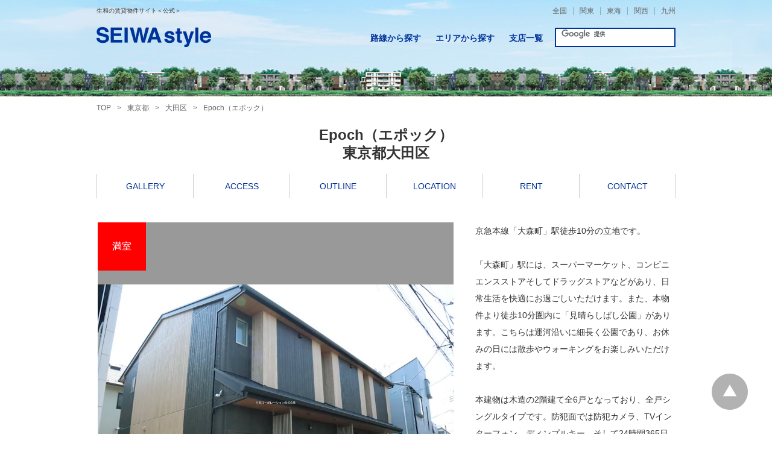

--- FILE ---
content_type: text/html;charset=UTF-8
request_url: https://www.seiwa-style.jp/es/rent_building/330fc0c3-3cfb-4571-8e6d-03c100953eec
body_size: 24196
content:
<!DOCTYPE html PUBLIC "-//W3C//DTD XHTML 1.0 Transitional//EN" "http://www.w3.org/TR/xhtml1/DTD/xhtml1-transitional.dtd">
<html xmlns="http://www.w3.org/1999/xhtml" xmlns:es="http://ws.es-e-bukken.com/" xmlns:og="http://ogp.me/ns#" lang="ja" xml:lang="ja" dir="ltr">
<head>
<meta http-equiv="Content-Type" content="text/html; charset=utf-8" />
<meta http-equiv="Content-Language" content="ja" />
<meta http-equiv="Content-Style-Type" content="text/css" />
<meta http-equiv="Content-Script-Type" content="text/javascript" />
<meta name="viewport" content="width=device-width,initial-scale=1" />
<meta name="format-detection" content="telephone=no" />
<title>Epoch（エポック）/東京都大田区｜【物件管理会社運用】SEIWA style</title>
<meta name="description" content="【公式物件サイト SEIWA style】Epoch（エポック）京急本線「大森町」駅徒歩10分の立地です。<br /><br />「大森町」駅には、スーパーマーケット、コンビニエンスストアそしてドラッグストアなどがあり、日常生活を快適にお過ごしいただけます。また、本物件より徒歩10分圏内に「見晴らしばし公園」があります。こちらは運河沿いに細長く公園であり、お休みの日には散歩やウォーキングをお楽しみいただけます。<br /><br />本建物は木造の2階建て全6戸となっており、全戸シングルタイプです。防犯面では防犯カメラ、TVインターフォン、ディンプルキー、そして24時間365日電話が繋がるコールセンターも設けております。<br /><br />室内はガス3口コンログリル付、三面鏡シャンプードレッサー、浴室乾燥機、追い焚き、姿見鏡付シューズボックス、ウォシュレット、そして室内洗濯機置き場があります。また、ご入居日当日から利用できる無料インターネット設備(WIFI付)も導入済みです。管理会社だからできるお部屋探しから入居後の管理まで一貫してのサポート体制を実現します。" />
<meta name="keywords" content="生和,賃貸,物件" />
<meta property="og:locale" content="ja_JP" />
<meta property="og:title" content="Epoch（エポック）(東京都大田区)の物件情報【公式】｜SEIWA style" />
<meta property="og:description" content="Epoch（エポック）の物件情報【公式 SEIWA style】東京都大田区。お部屋探しから入居後の管理まで一貫してサポート致します。" />
<link rel="stylesheet" type="text/css" href="/css/base.css" media="all" />
<link rel="stylesheet" type="text/css" href="/css/detail.css" media="all" />
<link rel="stylesheet" type="text/css" href="/lightbox/lightbox.css" media="all" />
<script type="text/javascript" src="/js/jquery.js"></script>
<script type="text/javascript" src="/js/common.js"></script>
<script type="text/javascript" src="/lightbox/lightbox.js"></script>
<script type="text/javascript" src="/js/detail.js"></script>
<script type="text/javascript" src="/js/building_detail.js"></script>
<script type="text/javascript">
var mtc_gaddress = '東京都大田区大森東３丁目 16-32';
var geocoder;
</script>
<!-- Google Tag Manager -->
<script>(function(w,d,s,l,i){w[l]=w[l]||[];w[l].push({'gtm.start': new Date().getTime(),event:'gtm.js'});var f=d.getElementsByTagName(s)[0],j=d.createElement(s),dl=l!='dataLayer'?'&l='+l:'';j.async=true;j.src='https://www.googletagmanager.com/gtm.js?id='+i+dl;f.parentNode.insertBefore(j,f);})(window,document,'script','dataLayer','GTM-W73S3S7');</script>
<!-- End Google Tag Manager -->

</head>

<body id="eswsBody" class="f_detail g_building">

<div id="eswsContainer">
<div id="eswsContainerInner">
<div id="eswsHeader">
<!-- ------------------------ js include ------------------------ -->
</div>
<!-- eswsHeader -->
<div id="eswsPaneContainer">

<div class="eswsDetailWrapper reset">
<div class="block mainBlock reset">
<div class="inner">
<ul class="breadNav">
<li><a href="/">TOP</a></li>
<li><span class="gt">&gt;</span><a href="/es/building_list?view=area#ZnLBs7X0WQc=">東京都</a></li>
<li><span class="gt">&gt;</span><a href="/es/building_list?view=area#cbW4JVkxcSI=">大田区</a></li>
<li><span class="gt">&gt;</span>Epoch（エポック）</li>
</ul>

<div class="titleBlock">
<h1>Epoch（エポック）<br />
東京都大田区</h1>

<ul class="lnav">
<li><a href="#lGallery"><span class="off">GALLERY</span><span class="on">ギャラリー</span></a></li>
<li><a href="#lAccess"><span class="off">ACCESS</span><span class="on">アクセス</span></a></li>
<li><a href="#lOutline"><span class="off">OUTLINE</span><span class="on">物件概要</span></a></li>
<li><a href="#lLocation"><span class="off">LOCATION</span><span class="on">周辺情報</span></a></li>
<li><a href="#lRent"><span class="off">RENT</span><span class="on">空室情報</span></a></li>
<li><a href="#lContact"><span class="off">CONTACT</span><span class="on">お問い合わせ</span></a></li>
</ul>

<div class="row">
<div class="inlineBox left">
<div class="imgWrap"><div class="img"><img src="https://images.es-e-bukken.com/building/0/000/368/264/4012575.jpg" width="533" height="800" alt="外観画像" title="外観画像" /></div></div>
<div class="icon full">満室</div>
<!--　<div id="outputValue"></div> -->

</div>
<div class="inlineBox right clearEmpty">
<p class="isEmenpty">京急本線「大森町」駅徒歩10分の立地です。<br /><br />「大森町」駅には、スーパーマーケット、コンビニエンスストアそしてドラッグストアなどがあり、日常生活を快適にお過ごしいただけます。また、本物件より徒歩10分圏内に「見晴らしばし公園」があります。こちらは運河沿いに細長く公園であり、お休みの日には散歩やウォーキングをお楽しみいただけます。<br /><br />本建物は木造の2階建て全6戸となっており、全戸シングルタイプです。防犯面では防犯カメラ、TVインターフォン、ディンプルキー、そして24時間365日電話が繋がるコールセンターも設けております。<br /><br />室内はガス3口コンログリル付、三面鏡シャンプードレッサー、浴室乾燥機、追い焚き、姿見鏡付シューズボックス、ウォシュレット、そして室内洗濯機置き場があります。また、ご入居日当日から利用できる無料インターネット設備(WIFI付)も導入済みです。</p>
</div>
</div>
</div>
<!-- /.titleBlock --></div>
<!-- /.mainBlock --></div>


<div id="lGallery" class="galleryBlock block active">
<div class="inner">
<h2 class="lTitle lato">GALLERY</h2>

<div class="row">
<div class="box left">
<div id="galleryWrap">
<div class="viewArea">
<ul>

<li><a rel="lightbox[gallery]" class="modal" href="javascript:void(0);"><div class="img"><img src="https://images.es-e-bukken.com/building/0/000/368/264/4012575.jpg" height="200" width="auto" alt="&#22806;&#35251;&#30011;&#20687;" title="&#22806;&#35251;&#30011;&#20687;" /></div></a><div class="caption"></div></li><li><a rel="lightbox[gallery]" class="modal" href="javascript:void(0);"><div class="img"><img src="https://images.es-e-bukken.com/building/0/000/368/264/4020381.jpg" height="200" width="auto" alt="&#38609;&#36008;&#39006;&#12399;&#12452;&#12513;&#12540;&#12472;&#12392;&#12394;&#12426;&#12414;&#12377;" title="&#38609;&#36008;&#39006;&#12399;&#12452;&#12513;&#12540;&#12472;&#12392;&#12394;&#12426;&#12414;&#12377;" /></div></a><div class="caption"></div></li><li><a rel="lightbox[gallery]" class="modal" href="javascript:void(0);"><div class="img"><img src="https://images.es-e-bukken.com/building/0/000/368/264/4020382.jpg" height="200" width="auto" alt="&#38609;&#36008;&#39006;&#12399;&#12452;&#12513;&#12540;&#12472;&#12392;&#12394;&#12426;&#12414;&#12377;" title="&#38609;&#36008;&#39006;&#12399;&#12452;&#12513;&#12540;&#12472;&#12392;&#12394;&#12426;&#12414;&#12377;" /></div></a><div class="caption"></div></li><li><a rel="lightbox[gallery]" class="modal" href="javascript:void(0);"><div class="img"><img src="https://images.es-e-bukken.com/building/0/000/368/264/4020383.jpg" height="200" width="auto" alt="&#38609;&#36008;&#39006;&#12399;&#12452;&#12513;&#12540;&#12472;&#12392;&#12394;&#12426;&#12414;&#12377;" title="&#38609;&#36008;&#39006;&#12399;&#12452;&#12513;&#12540;&#12472;&#12392;&#12394;&#12426;&#12414;&#12377;" /></div></a><div class="caption"></div></li><li><a rel="lightbox[gallery]" class="modal" href="javascript:void(0);"><div class="img"><img src="https://images.es-e-bukken.com/building/0/000/368/264/4020384.jpg" height="200" width="auto" alt="&#38609;&#36008;&#39006;&#12399;&#12452;&#12513;&#12540;&#12472;&#12392;&#12394;&#12426;&#12414;&#12377;" title="&#38609;&#36008;&#39006;&#12399;&#12452;&#12513;&#12540;&#12472;&#12392;&#12394;&#12426;&#12414;&#12377;" /></div></a><div class="caption"></div></li><li><a rel="lightbox[gallery]" class="modal" href="javascript:void(0);"><div class="img"><img src="https://images.es-e-bukken.com/building/0/000/368/264/4020385.jpg" height="200" width="auto" alt="&#38609;&#36008;&#39006;&#12399;&#12452;&#12513;&#12540;&#12472;&#12392;&#12394;&#12426;&#12414;&#12377;" title="&#38609;&#36008;&#39006;&#12399;&#12452;&#12513;&#12540;&#12472;&#12392;&#12394;&#12426;&#12414;&#12377;" /></div></a><div class="caption"></div></li><li><a rel="lightbox[gallery]" class="modal" href="javascript:void(0);"><div class="img"><img src="https://images.es-e-bukken.com/building/0/000/368/264/4020386.jpg" height="200" width="auto" alt="&#38609;&#36008;&#39006;&#12399;&#12452;&#12513;&#12540;&#12472;&#12392;&#12394;&#12426;&#12414;&#12377;" title="&#38609;&#36008;&#39006;&#12399;&#12452;&#12513;&#12540;&#12472;&#12392;&#12394;&#12426;&#12414;&#12377;" /></div></a><div class="caption"></div></li><li><a rel="lightbox[gallery]" class="modal" href="javascript:void(0);"><div class="img"><img src="https://images.es-e-bukken.com/building/0/000/368/264/4020387.jpg" height="200" width="auto" alt="&#38609;&#36008;&#39006;&#12399;&#12452;&#12513;&#12540;&#12472;&#12392;&#12394;&#12426;&#12414;&#12377;" title="&#38609;&#36008;&#39006;&#12399;&#12452;&#12513;&#12540;&#12472;&#12392;&#12394;&#12426;&#12414;&#12377;" /></div></a><div class="caption"></div></li><li><a rel="lightbox[gallery]" class="modal" href="javascript:void(0);"><div class="img"><img src="https://images.es-e-bukken.com/building/0/000/368/264/4020388.jpg" height="200" width="auto" alt="&#38609;&#36008;&#39006;&#12399;&#12452;&#12513;&#12540;&#12472;&#12392;&#12394;&#12426;&#12414;&#12377;" title="&#38609;&#36008;&#39006;&#12399;&#12452;&#12513;&#12540;&#12472;&#12392;&#12394;&#12426;&#12414;&#12377;" /></div></a><div class="caption"></div></li><li><a rel="lightbox[gallery]" class="modal" href="javascript:void(0);"><div class="img"><img src="https://images.es-e-bukken.com/building/0/000/368/264/4020389.jpg" height="200" width="auto" alt="&#12505;&#12483;&#12489;&#12523;&#12540;&#12512;" title="&#12505;&#12483;&#12489;&#12523;&#12540;&#12512;" /></div></a><div class="caption"></div></li>

</ul>
</div>

<div class="arrows">
<div class="arrow prev"><a class="prevBtn moveBtn" href="javascript:void(0);"><img src="/img_icon/slide_prev_01.png" alt="" /></a></div>
<div class="arrow next"><a class="nextBtn moveBtn" href="javascript:void(0);"><img src="/img_icon/slide_next_01.png" alt="" /></a></div>
</div>
</div>
</div>
<div class="box right">
<div id="thumbs" class="navigation">
<ul class="thumbs noscript">

<li><div><span><img src="https://images.es-e-bukken.com/building/0/000/368/264/4012575.jpg" height="200" width="auto" alt="&#22806;&#35251;&#30011;&#20687;" title="&#22806;&#35251;&#30011;&#20687;" /></span></div></li><li><div><span><img src="https://images.es-e-bukken.com/building/0/000/368/264/4020381.jpg" height="200" width="auto" alt="&#38609;&#36008;&#39006;&#12399;&#12452;&#12513;&#12540;&#12472;&#12392;&#12394;&#12426;&#12414;&#12377;" title="&#38609;&#36008;&#39006;&#12399;&#12452;&#12513;&#12540;&#12472;&#12392;&#12394;&#12426;&#12414;&#12377;" /></span></div></li><li><div><span><img src="https://images.es-e-bukken.com/building/0/000/368/264/4020382.jpg" height="200" width="auto" alt="&#38609;&#36008;&#39006;&#12399;&#12452;&#12513;&#12540;&#12472;&#12392;&#12394;&#12426;&#12414;&#12377;" title="&#38609;&#36008;&#39006;&#12399;&#12452;&#12513;&#12540;&#12472;&#12392;&#12394;&#12426;&#12414;&#12377;" /></span></div></li><li><div><span><img src="https://images.es-e-bukken.com/building/0/000/368/264/4020383.jpg" height="200" width="auto" alt="&#38609;&#36008;&#39006;&#12399;&#12452;&#12513;&#12540;&#12472;&#12392;&#12394;&#12426;&#12414;&#12377;" title="&#38609;&#36008;&#39006;&#12399;&#12452;&#12513;&#12540;&#12472;&#12392;&#12394;&#12426;&#12414;&#12377;" /></span></div></li><li><div><span><img src="https://images.es-e-bukken.com/building/0/000/368/264/4020384.jpg" height="200" width="auto" alt="&#38609;&#36008;&#39006;&#12399;&#12452;&#12513;&#12540;&#12472;&#12392;&#12394;&#12426;&#12414;&#12377;" title="&#38609;&#36008;&#39006;&#12399;&#12452;&#12513;&#12540;&#12472;&#12392;&#12394;&#12426;&#12414;&#12377;" /></span></div></li><li><div><span><img src="https://images.es-e-bukken.com/building/0/000/368/264/4020385.jpg" height="200" width="auto" alt="&#38609;&#36008;&#39006;&#12399;&#12452;&#12513;&#12540;&#12472;&#12392;&#12394;&#12426;&#12414;&#12377;" title="&#38609;&#36008;&#39006;&#12399;&#12452;&#12513;&#12540;&#12472;&#12392;&#12394;&#12426;&#12414;&#12377;" /></span></div></li><li><div><span><img src="https://images.es-e-bukken.com/building/0/000/368/264/4020386.jpg" height="200" width="auto" alt="&#38609;&#36008;&#39006;&#12399;&#12452;&#12513;&#12540;&#12472;&#12392;&#12394;&#12426;&#12414;&#12377;" title="&#38609;&#36008;&#39006;&#12399;&#12452;&#12513;&#12540;&#12472;&#12392;&#12394;&#12426;&#12414;&#12377;" /></span></div></li><li><div><span><img src="https://images.es-e-bukken.com/building/0/000/368/264/4020387.jpg" height="200" width="auto" alt="&#38609;&#36008;&#39006;&#12399;&#12452;&#12513;&#12540;&#12472;&#12392;&#12394;&#12426;&#12414;&#12377;" title="&#38609;&#36008;&#39006;&#12399;&#12452;&#12513;&#12540;&#12472;&#12392;&#12394;&#12426;&#12414;&#12377;" /></span></div></li><li><div><span><img src="https://images.es-e-bukken.com/building/0/000/368/264/4020388.jpg" height="200" width="auto" alt="&#38609;&#36008;&#39006;&#12399;&#12452;&#12513;&#12540;&#12472;&#12392;&#12394;&#12426;&#12414;&#12377;" title="&#38609;&#36008;&#39006;&#12399;&#12452;&#12513;&#12540;&#12472;&#12392;&#12394;&#12426;&#12414;&#12377;" /></span></div></li><li><div><span><img src="https://images.es-e-bukken.com/building/0/000/368/264/4020389.jpg" height="200" width="auto" alt="&#12505;&#12483;&#12489;&#12523;&#12540;&#12512;" title="&#12505;&#12483;&#12489;&#12523;&#12540;&#12512;" /></span></div></li>

</ul>
</div>
</div>
<!-- /.row --></div>

<div class="row controllRow">
<div class="box left">
<ul class="glTabs">
<li><a href="javascript:void(0);">外観</a></li>
<li><a href="javascript:void(0);">間取り図</a></li>
<li><a href="javascript:void(0);">内装など</a></li>
</ul>
</div>

<div class="box right thumbArrows">
<ul>
<li class="arrow thumbPrev"><a href="javascript:void(0);"><img src="/img_icon/slide_prev_02.png" alt="" /></a></li>
<li class="center"><span class="nowNum">1</span>/<span class="maxNum">2</span></li>
<li class="arrow thumbNext"><a href="javascript:void(0);"><img src="/img_icon/slide_next_02.png" alt="" /></a></li>
</ul>
</div>
</div>
</div>


<!-- /.galleryBlock --></div>

<div id="lAccess" class="block accessBlock">
<div class="inner">

<!-- いい物件Oneのパノラマ -->

	<link rel="stylesheet" type="text/css" href="//site.es-ws.jp/es/common/style/1.1/panorama.css" media="all" />
	<script type="text/javascript" src="//site.es-ws.jp/es/common/script/1.1/lib/three.min.js"></script>
<script type="text/javascript" src="//site.es-ws.jp/es/common/script/1.1/lib/D.min.js"></script>
<script type="text/javascript" src="//site.es-ws.jp/es/common/script/1.1/lib/doT.min.js"></script>
<script type="text/javascript" src="//site.es-ws.jp/es/common/script/1.1/lib/uevent.min.js"></script>
<script type="text/javascript" src="//site.es-ws.jp/es/common/script/1.1/lib/CanvasRenderer.js"></script>
<script type="text/javascript" src="//site.es-ws.jp/es/common/script/1.1/lib/Projector.js"></script>
<script type="text/javascript" src="//site.es-ws.jp/es/common/script/1.1/lib/DeviceOrientationControls.js"></script>
<script type="text/javascript" src="//site.es-ws.jp/es/common/script/1.1/lib/photo-sphere-viewer.min.js"></script>
<script type="text/javascript" src="//site.es-ws.jp/es/common/script/1.1/panorama.min.js"></script>
<script type="text/javascript" src="//site.es-ws.jp/es/common/script/1.1/lib/lazysizes.min.js"></script>
	<section class="esPanoramaContainer">
		<div class="esPanoramaWrap">
			<div id="esPanorama"></div>
		</div>
		<ul class="esPanoramaList esJs-panoramaList ">
			<li class="esPanoramaList__item"><img class="esJs-lazyload esPanoramaList__item__img" src="/common/image/ajax-loader.gif" data-original="https://images.es-e-bukken.com/building/0/000/368/264/4020391.jpg" alt="&#12522;&#12499;&#12531;&#12464;" title="&#12522;&#12499;&#12531;&#12464;" /> </li><li class="esPanoramaList__item"><img class="esJs-lazyload esPanoramaList__item__img" src="/common/image/ajax-loader.gif" data-original="https://images.es-e-bukken.com/building/0/000/368/264/4020392.jpg" alt="&#12488;&#12452;&#12524;" title="&#12488;&#12452;&#12524;" /> </li><li class="esPanoramaList__item"><img class="esJs-lazyload esPanoramaList__item__img" src="/common/image/ajax-loader.gif" data-original="https://images.es-e-bukken.com/building/0/000/368/264/4020393.jpg" alt="&#12496;&#12473;" title="&#12496;&#12473;" /> </li>
		</ul>
	</section>



<h2 class="lTitle lato">ACCESS</h2>
<div class="row">
<dl class="box left">
<dt class="foot">交通</dt>
<dd>京急本線　大森町駅　徒歩10分<br />京急本線　平和島駅　徒歩15分<br />東京モノレール　昭和島駅　徒歩30分<br /></dd>
</dl>
<dl class="box right">
<dt class="pin">所在地</dt>
<dd>東京都大田区大森東３丁目 16-32</dd>
</dl>
</div>

<!-- gmapコメントアウト 20180817
<div class="gMapWrap gMapOuter">
<div id="gMap"></div>
</div>
<p>※表示ポイントと物件所在地にズレが生じる場合があります。また、ポイントが表示されない場合は所在する地域を表示しております。</p>
-->
</div>
<!-- /.accessBlock --></div>


<!-- gmapコメントアウト 20180728
<div id="lLocation" class="block locationBlock">
<div class="inner">
<h2 class="lTitle lato">LOCATION</h2>
<div class="gMapStWrap gMapOuter">
<div id="gMapSt"></div>
</div>
<p>※表示ポイントと物件所在地にズレが生じる場合があります。</p>
</div>
<!- - /.locationBlock - -></div>-->



<div id="lOutline" class="block outlineBlock detailBlock">
<div class="inner">
<h2 class="lTitle lato">OUTLINE</h2>

<div id="iconFeatureWrap">
<ul class="featureList iconList">

<li><img src="/img_feature/t2.png" alt=""></li>

</ul>
</div>

<table class="detailTable">
<tbody>
<tr>
<th>物件名</th>
<td>Epoch（エポック）</td>
<th>構造・種別</th>
<td><span id="cIconStructure">木造</span>（アパート）</td>
</tr>

<tr>
<th>物件所在地</th>
<td colspan="3">東京都大田区大森東３丁目 16-32<a href="http://maps.google.co.jp/maps?q=東京都大田区大森東３丁目 16-32" target="_blank" class="mapBtn">詳細MAP</a></td>
</tr>

<tr>
<th>築年月</th>
<td>2021年8月27日（築4年）</td>
<th>総戸数・階高</th>
<td>6戸・2階建</td>
</tr>

<tr>
<th>間取り詳細</th>
<td colspan="3">-</td>
</tr>

<tr>
<th>建物設備</th>
<td colspan="3" id="cIconSetubi">
防犯カメラ</td>
</tr>

<tr>
<th>備考</th>
<td colspan="3">
<div class="commentShow"></div>
<div class="commentInc">
</div>
</td>
</tr>

<tr>
<th>周辺施設</th>
<td colspan="3">
<p>スーパー：ﾗｲﾌ 大森中店　619m</p><p>コンビ二：ﾌｧﾐﾘｰﾏｰﾄ 三度屋大森東四丁目店　548m</p><p>コンビ二：ﾛｰｿﾝ 大田大森東四丁目店　883m</p><p>ドラッグストア：ｹｲﾎﾟｰﾄﾄﾞﾗｯｸﾞﾏｰﾄ梅屋敷店　1011m</p><p>レストラン：ﾏｸﾄﾞﾅﾙﾄﾞ 大森町店　899m</p><p>総合病院：大田病院　388m</p></td>
</tr>
</tbody>
</table>
</div>
<!-- /.outlineBlock --></div>


<div id="lRent" class="block rentBlock">
<div class="inner">
<h2 class="lTitle lato">RENT</h2>
<p class="desc">紹介可能な賃貸物件一覧</p>



<p class='noRent'>現在ご紹介できる物件がありません。</p>

</div>
<!-- /.rentBlock --></div>


<div id="lContact" class="block contactBlock reset">
<div class="inner">
<p class="label lato">CONTACT</p>



<p class="desc noRent">空室予定等のお問い合わせ</p>

<div class="row contactRow">
<!-- <div class="box left"><a class="lato" href=""><span><es:contact_phone_number>03-5298-5511</es:contact_phone_number></span></a></div> -->
<div class="box right"><a href="https://secure.es-ws.jp/es/inquiry/building/domain/www.seiwa-style.jp/buildingKey/6cfaadb0-763b-46b7-b08c-253a1e75d7fe" target="_blank" onclick="try{pageTracker._link(this.href);}catch(e){}"><span>お問合せ</span></a></div>
</div>

<!--
<dl class="shopDl">
<dt><es:shop_name>生和コーポレーション株式会社 東京本店</es:shop_name></dt>
<dd><es:contact_address>東京都千代田区神田淡路町１丁目３生和淡路町駅上ビル</es:contact_address><br />
<span>免許番号 ： <es:shop_license_number>国土交通大臣（2）第8110号</es:shop_license_number></span></dd>
<dd><a href="" class="shopLink lato">OFFICE INFO</a></dd>
</dl>
-->
</div>
<!-- /.contactBlock --></div>



</div>




</div>
<!-- eswsPaneContainer -->
<div id="eswsFooter">
<!-- ------------------------ js include ------------------------ -->
</div>
<!-- eswsFooter -->
</div>
<!-- eswsContainerInner -->
</div>
<!-- eswsContainer -->
<input type='hidden' name='t' value='BD' class='eswsLoggerParameter' />
<input type='hidden' name='BD_id' value='6cfaadb0-763b-46b7-b08c-253a1e75d7fe' class='eswsLoggerParameter' />
<input type='hidden' name='BD_address1' value='cbW4JVkxcSI=' class='eswsLoggerParameter' />
<input type='hidden' name='BD_address2' value='VBxfNC0Idk/VsuJqI82Tsw==' class='eswsLoggerParameter' />
<input type='hidden' name='BD_line' value='vyanVA9zWio=' class='eswsLoggerParameter' />
<input type='hidden' name='BD_station' value='PdDdn2NNZZI=' class='eswsLoggerParameter' />
<input type='hidden' name='BD_line' value='vyanVA9zWio=' class='eswsLoggerParameter' />
<input type='hidden' name='BD_station' value='uZIv+ryMbqE=' class='eswsLoggerParameter' />
<input type='hidden' name='BD_line' value='wbj0QL2Fp/M=' class='eswsLoggerParameter' />
<input type='hidden' name='BD_station' value='z+zP2qRYHYo=' class='eswsLoggerParameter' />
<!-- Google Tag Manager (noscript) -->
<noscript><iframe src="https://www.googletagmanager.com/ns.html?id=GTM-W73S3S7" height="0" width="0" style="display:none;visibility:hidden"></iframe></noscript>
<!-- End Google Tag Manager (noscript) -->
<input type='hidden' name='g' value='PC' class='eswsLoggerParameter' /><input type='hidden' name='s' value='CH' class='eswsLoggerParameter' /><input type='hidden' name='ua' value='PC' class='eswsLoggerParameter' /><input type='hidden' name='mf' value='n' class='eswsLoggerParameter' /><input type='hidden' name='ss' value='n' class='eswsLoggerParameter' /><input type='hidden' name='tid' value='13' class='eswsLoggerParameter' /><input type='hidden' name='cid' value='2' class='eswsLoggerParameter' /><script type="text/javascript" src="/common/script/esws_logger/esws_logger.js"></script><script type="text/javascript" src="/common/script/esws_logger/logger_client.js"></script>
</body>
</html>

--- FILE ---
content_type: text/html;charset=UTF-8
request_url: https://www.seiwa-style.jp/inc/header.html
body_size: 2990
content:
<div class="inner reset pcElement">
<div class="row upperRow">
<p class="box left">生和の賃貸物件サイト＜公式＞</p>
<div class="box right">
<ul>
<li><a href="/">全国</a></li>
<li><a class="gNav_kanto" href="/kanto.html">関東</a></li>
<li><a class="gNav_tokai" href="/tokai.html">東海</a></li>
<li><a class="gNav_kansai" href="/kansai.html">関西</a></li>
<li><a class="gNav_kyushu" href="/kyushu.html">九州</a></li>
</ul>
</div>
</div>

<div class="row titleRow">
<p class="logo box left"><a href="/"><img src="/img_header/logo_01_pc.png" width="190" height="34" alt="SEIWA style" /></a></p>

<div class="box right">

<div class="cell left">
<ul>
<li><a class="hLinkRail" href="/search/rent_kanto_rail.html">路線から探す</a></li>
<li><a class="hLinkArea" href="/search/rent_kanto_area.html">エリアから探す</a></li>
<li><a href="/office/index.html">支店一覧</a></li>

</ul>
</div>

<div class="cell right">
<div class="gSearch"><div class="googleRow">
<form action="https://www.google.com/cse" id="cse-search-box" name="gForm">
<input type="hidden" name="cx" value="002460911213848506462:qcdpjsxnly4" />
<input type="hidden" name="ie" value="UTF-8" />

<table>
<colgroup>
<col class="col01" />
<col class="col02" />
</colgroup>
<tbody>
<tr>
<td class="inputCell"><input type="text" name="q" size="31" />
</td>
</tr>
</tbody>
</table>
</form>
<script type="text/javascript" src="//www.google.com/cse/brand?form=cse-search-box&amp;lang=ja"></script>
</div></div>
</div>
</div>
</div>
</div>

<div class="inner reset spElement">
<div class="logoWrap">
<p>
<a class="logo" href="/"><img src="/img_header/logo_01_sp.png" width="136" height="24" alt="SEIWA style"></a>
</p>
<p>生和の<br>賃貸物件サイト</p>
</div>
<a id="btnNav" href="javascript:void(0);">
<div class="middle bar"></div>
<div class="middle bar closeBar"></div>
<div class="top bar"></div>
<div class="bottom bar"></div>
</a>
<div id="gNav">
<ul>
<li><a href="/">TOP</a></li>
<li><a href="/kanto.html">関東<span>TOP</span></a></li>
<li><a href="/tokai.html">東海<span>TOP</span></a></li>
<li><a href="/kansai.html">関西<span>TOP</span></a></li>
<li><a href="/kyushu.html">九州<span>TOP</span></a></li>
<li><a href="/office/index.html">支店一覧</a></li>
<li><a href="/advantage/index.html">SEIWAの管理</a></li>
<li><a href="http://www.kariage.co.jp/syoukai-toi3.htm" target="_blank">お友達紹介特典</a></li>
<li><a href="/es/building_list/">管理建物一覧</a></li>
</ul>
<ul class="col2">
<li><a href="/company/index.html"><span>企業情報</span></a></li>
<li><a href="http://www.seiwa-stss.jp/recruit/index.html" target="_blank"><span>採用情報</span></a></li>
<li><a class="row2" href="/privacy/index.html"><span>プライバシー<br>ポリシー</span></a></li>
<li><a href="/sitemap/index.html"><span>サイトマップ</span></a></li>
</ul>
<p>
<a href="javascript:void(0);" class="menuCloseBtn">閉じる</a>
</p>
</div>
</div>

--- FILE ---
content_type: text/html;charset=UTF-8
request_url: https://www.seiwa-style.jp/inc/footer.html
body_size: 2611
content:
<div class="inner r reset">
<div class="row pageTopRow spElement">
<a class="pageTop" href="javascript:void(0);"><img src="/img_icon/arrow_up_01.png" width="29" height="14" alt=""></a>
</div>
<div class="row row01">
<div class="box left"><img src="/img_footer/footer_logo_01.png" alt="SEIWA 生和コーポレーション株式会社" /></div>
<p>
賃貸マンション・アパートをお探しなら、生和コーポレーション<br />
豊富な物件から駅名、住所はもちろん、物件名や新築賃貸、鉄筋コンクリート造、ネット利用無料、敷金・礼金ゼロ、仲介手数料無料などの特徴からもお探しいただけます。大切な住まいにとことんこだわりたい、そんな方にもご満足いただける物件をお探しいたします。
</p>
</div>
<div class="row row02 pcElement">
<dl class="box center">
<dt>西日本本社：</dt>
<dd>〒553-0003
大阪府大阪市福島区福島5-8-1<br />生和福島駅上ビル<br />
TEL：06-6345-0550</dd>
</dl>
<dl class="box right">
<dt>東日本本社：</dt>
<dd>〒101-0063
東京都千代田区神田淡路町1-3<br />生和淡路町駅上ビル<br />
TEL：03-6811-0451</dd>
</dl>
</div>
<div class="row row03">
<ul class="footerNav01 clearfix">
<li><a href="/es/building_list/"><div>
<span class="img"><img src="/img_footer/footer_icon_01.png" alt="" /></span><span class="txt"><b>管理建物一覧</b><br />累計着工戸数<br class="pcElement" />10万戸超え</span>
</div></a></li>
<li><a href="/advantage/index.html"><div>
<span class="img"><img src="/img_footer/footer_icon_02.png" alt="" /></span><span class="txt"><b>生和の管理</b><br />企画・施工から<br class="pcElement" />入居管理まで</span>
</div></a></li>
<li><a href="/office/index.html"><div>
<span class="img"><img src="/img_footer/footer_icon_03.png" alt="" /></span><span class="txt"><b>支店一覧</b><br />全国に12カ所</span>
</div></a></li>
</ul>
</div>
<div class="row row04">
<ul class="footerNav02 clearfix">
<li><a href="/">SEIWA style TOP</a></li>
<li><a href="/company/index.html">企業情報 </a></li>
<li><a href="http://www.seiwa-stss.jp/recruit/index.html" target="_blank">採用情報</a></li>
<li><a href="/privacy/index.html">プライバシーポリシー</a></li>
<li class="pcElement"><a href="/sitemap/index.html">サイトマップ</a></li>
</ul>
</div>
<div class="row row05">
<p class="copy pop">Copyright &copy; SEIWA-CORPORATION. All rights reserved.</p>
</div>
<div class="pageTopWrap">
<a class="pageTop" href="#eswsContainer"></a>
</div>
</div>

--- FILE ---
content_type: text/css; chareset=utf-8
request_url: https://www.seiwa-style.jp/css/base.css
body_size: 19221
content:
@charset "utf-8";

@import url('https://fonts.googleapis.com/css?family=Poppins');
@import url('https://fonts.googleapis.com/css?family=Lato:400,700');

.reset blockquote,.reset code,.reset dd,.reset div,.reset dl,.reset dt,.reset fieldset,.reset form,.reset h1,.reset h2,.reset h3,.reset h4,.reset h5,.reset h6,.reset input,.reset legend,.reset li,.reset ol,.reset p,.reset pre,.reset td,.reset textarea,.reset th,.reset ul,blockquote.r,body,body.r,code.r,dd.r,div.r,dl.r,dt.r,fieldset.r,form.r,h1.r,h2.r,h3.r,h4.r,h5.r,h6.r,input.r,legend.r,li.r,ol.r,p.r,pre.r,td.r,textarea.r,th.r,ul.r{margin:0;padding:0}.reset table,table.r{border-collapse:collapse;border-spacing:0}.reset ol,.reset ul,ol.r,ul.r{list-style:none}.reset caption,.reset th,caption.r,th.r{text-align:left}.reset q:after,.reset q:before,q.r:after,q.r:before{content:''}.reset abbr,.reset acronym,abbr.r,acronym.r{border:0;font-variant:normal}.reset legend,html,legend.r{color:#000}html{background:#FFF}.reset fieldset,.reset img{border:0}.reset address,.reset caption,.reset cite,.reset code,.reset dfn,.reset em,.reset strong,.reset th,.reset var{font-style:normal;font-weight:400}.reset h1,.reset h2,.reset h3,.reset h4,.reset h5,.reset h6{font-size:100%;font-weight:400}.reset sup{vertical-align:text-top}.reset sub{vertical-align:text-bottom}.reset input,.reset select,.reset textarea{font-family:inherit;font-size:inherit;font-weight:inherit}fieldset.r,img.r{border:0}address.r,caption.r,cite.r,code.r,dfn.r,em.r,strong.r,th.r,var.r{font-style:normal;font-weight:400}h1.r,h2.r,h3.r,h4.r,h5.r,h6.r{font-size:100%;font-weight:400}sup.r{vertical-align:text-top}sub.r{vertical-align:text-bottom}input.r,select.r,textarea.r{font-family:inherit;font-size:inherit;font-weight:inherit}



/* ============================================================
 init
============================================================ */
body {
	color: #333;
	line-height: 1.5;
	-webkit-text-size-adjust:100%;
	font-family: "ヒラギノ角ゴ Pro W3", "Hiragino Kaku Gothic Pro", "Meiryo","メイリオ", "ＭＳ Ｐゴシック", "MS P Gothic", Osaka, sans-serif;
	font-size: 14px;
	margin: 0;
	padding: 0;
}
#eswsContainer {
	position: relative;
	min-width: 960px;
	width: 100%;
	min-height: 100%;
	overflow: hidden;
	zoom: 1;
}
#eswsContainer .inner {
	width: 960px;
	margin: 0 auto;
}
@media screen and (max-width: 737px) {
	#eswsContainer {
		min-width: 320px;
		width: 100%;
	}
	#eswsContainer .inner {
		width: auto;
		margin: 0 20px;
	}
}
.cinzel {
	font-family: 'Cinzel', serif;
}
.min {
    font-family: "ヒラギノ明朝 ProN W6", "HiraMinProN-W6", "HG明朝E", "ＭＳ Ｐ明朝", "MS PMincho", "MS 明朝", serif;
}
.pop {
	font-family: 'Poppins', sans-serif;
}
.lato {
	font-family: 'Lato', "ヒラギノ角ゴ Pro W3", "Hiragino Kaku Gothic Pro", "Meiryo","メイリオ", "ＭＳ Ｐゴシック", "MS P Gothic", Osaka, sans-serif;
}
/* tag
------------------------------------------------------------ */
img {
	height: auto;
	border:0;
	vertical-align:bottom;
}
	
/* link
------------------------------------------------------------ */
a { 
	color: #003399;
	overflow: hidden;
}

a:link,
a:visited,
a.rollover:hover {
	text-decoration: none;
}

a:hover,
a:active,
a:focus {
	text-decoration: none;
}
.rollOpa:hover {
	text-decoration: none;
	filter: alpha( opacity=60 );
	opacity: 0.6;
}
a.line {
	text-decoration: underline;
}
a.line:hover {
	text-decoration: none;
}
.oHover {
	-webkit-transition: all 0.2s ease;
	transition: all 0.2s ease;
}
.oHover:hover {
	opacity: 0.7;
}
/* class
------------------------------------------------------------ */
.clearfix,
ul,
dl {
	zoom:1;
}
.clearfix:after,
ul:after,
dl:after {
	content:"";
	display:block;
	clear:both;
	visibility:hidden;
}
input {
	vertical-align: middle;
}
input[type="submit"] {
  -webkit-appearance: none;
	border-radius: 0;
}

.hgroup,
.block,
.outer,
.inner,
.row,
.box,
.cell,
.flame {
	position:relative;
	zoom:1;
}
	
.hgroup:after,
.block:after,
.outer:after,
.inner:after,
.row:after,
.box:after,
.cell:after,
.flame:after {
	content: "";
	display: block;
	clear: both;
}
.box,
.cell {
	float:left;
}
.box.right,
.cell.right {
	float:right;
}
.txtRight {
	text-align: right;
}
.txtCenter {
	text-align: center;
}
.shadow {
	background: #fff;
	-webkit-box-shadow: 0px 0px 5px #e9e9e9;  
    -moz-box-shadow: 0px 0px 5px #e9e9e9;  
    box-shadow: 0px 0px 5px #e9e9e9;
}
.boxer {
	-webkit-box-sizing: border-box;
		 -moz-box-sizing: border-box;
			 -o-box-sizing: border-box;
			-ms-box-sizing: border-box;
					box-sizing: border-box;
}
@media screen and (max-width: 737px) {
	.spBoxer {
	-webkit-box-sizing: border-box;
		 -moz-box-sizing: border-box;
			 -o-box-sizing: border-box;
			-ms-box-sizing: border-box;
					box-sizing: border-box;
	}
}
/* js予約 */
.btn {}
.rollover {}
.imgLink {}

.spElement {
	display: none !important;
}
.spBr {
	display: none;
}
@media screen and (max-width: 737px) {
	.spElement {
		display: block !important;
	}
	.spBr {
		display: inline;
	}
	.pcBr,
	.pcElement {
		display: none !important;
	}
}

/* space
============================================================ */
.mt10 { margin-top: 10px;}
.mt15 { margin-top: 15px;}
.mt20 { margin-top: 20px;}
.mt25 { margin-top: 25px;}
.mt30 { margin-top: 30px;}

@media screen and (max-width: 737px) {
	.mt10 { margin-top: 5px;}
	.mt15 { margin-top: 7px;}
	.mt20 { margin-top: 10px;}
	.mt25 { margin-top: 12px;}
	.mt30 { margin-top: 15px;}
}

/* font
============================================================ */
.fs14 { font-size: 14px;}
.fs16 { font-size: 16px;}
.fs18 { font-size: 18px;}
.fs20 { font-size: 20px;}
.fs24 { font-size: 24px;}

@media screen and (max-width: 737px) {
	.fs14 { font-size: 12px;}
	.fs16 { font-size: 12px;}
	.fs18 { font-size: 14px;}
	.fs20 { font-size: 14px;}
	.fs24 { font-size: 18px;}
}

/* img
============================================================ */
.imgWidthFit {
	width: 100%;
	height: auto;
}
.imgHeightFit {
	height: 100%;
	width: auto;
}

/* header
============================================================ */
#eswsHeader {
	background-image: url("../img_top/header_bg.jpg");
	background-position: center bottom;
	-webkit-background-size: auto 160px;
	background-size: auto 160px;
	height: 160px;
	width: 100%;
	background-repeat: repeat-x;
}
#eswsHeader .upperRow {
	padding-top: 10px;
}
#eswsHeader .upperRow .left {
	display: inline-block;
	font-size: 10px;
}
#eswsHeader .upperRow .right ul {
	letter-spacing: -0.5em;
}
#eswsHeader .upperRow .right li {
	letter-spacing: normal;
	display: inline-block;
}
#eswsHeader .upperRow .right li + li {
	border-left: 1px solid #83b1c6;
}
#eswsHeader .upperRow .right li a {
	color: #666;
	display: block;
	font-size: 12px;
	line-height: 1.1;
	padding: 0 10px;
}
#eswsHeader .upperRow .right li:last-child a {
	padding-right: 0;
}
#eswsHeader .upperRow .right li a:hover,
#eswsHeader .upperRow .right li a.cr {
	color: #003399;
}
#eswsHeader .titleRow {
	margin-top: 14px;
}
#eswsHeader .titleRow .box.right {
	padding-top: 3px;
}
#eswsHeader .titleRow .cell.right {
	width: 200px;
	margin-left: 20px;
}
#eswsHeader .titleRow .cell.left {
	width: 430px;
}
#eswsHeader .titleRow .cell ul {
	letter-spacing: -0.5em;
	vertical-align: middle;
	text-align: right;
}
#eswsHeader .titleRow .cell li {
	letter-spacing: normal;
	display: inline-block;
	
}
#eswsHeader .titleRow .cell li + li {
	margin-left: 24px;
}
#eswsHeader .titleRow .cell li a {
	font-size: 14px;
	color: #003399;
	font-weight: 700;
	line-height: 30px;
}
#eswsHeader .titleRow .gSearch {
	border: 2px solid #003399;
	background-color: #fff;
	width: 196px;
	height: 28px;
	margin-top: -2px;
	overflow: hidden;
}
#eswsHeader .titleRow .gSearch table input {
	border: none !important;
}
@media screen and (max-width: 737px) {
	#eswsHeader {
		background: none;
		height: auto;
	}
	#eswsHeader .inner {
		background-color: #003399;
		margin: 0 ;
		padding: 14px 20px 13px;
		position: relative;
		z-index: 5000;
	}
	#eswsHeader .inner .logoWrap {
		letter-spacing: -0.5em;
	}
	#eswsHeader .inner .logoWrap p {
		letter-spacing: normal;
		display: inline-block;
		font-size: 10px;
		line-height: 1.2;
		color: #fff;
	}
	#eswsHeader .inner .logoWrap p + p {
		margin-left: 10px;
	}
	
}
@media screen and (max-width: 737px) {
	#btnNav {
		display: block;
		width: 50px;
		height: auto;
		border-left: 1px solid #4471cb;
		background-color: #003399;
		position: absolute;
		top: 0;
		right: 0;
		bottom: 0;
		overflow: hidden;
	}
	#btnNav .bar {
		display: inline-block;
		width: 24px;
		height: 2px;
		background-color: #fff;
		position: absolute;
		left: 50%;
		margin-left: -12px;
		-webkit-transition: all 0.5s ease;
		transition: all 0.5s ease;
	}
	#btnNav .bar.top {
		top: 15px;
	}
	#btnNav .bar.middle {
		top: 24px;
		-webkit-transition: all .4s ease;
		transition: all .4s ease;
	}
	#btnNav .bar.bottom {
		top: 33px;
	}
	#btnNav.open .bar.middle {
		-webkit-transform: rotate(45deg);
		transform: rotate(45deg);
	}
	#btnNav.open .bar.middle.closeBar {
		-webkit-transform: rotate(-45deg);
		transform: rotate(-45deg);
	}
	#btnNav.open .bar.top {
		opacity: 0;
	}
	#btnNav.open .bar.bottom {
		opacity: 0;
	}
}
#modalBg {
	display: none;
	background-color: rgba(255,255,255,.8);
	height: 0;
	width: auto;
	position: fixed;
	top: 0;
	left: 0;
	z-index: 9;
}
@media screen and (max-width: 737px) {
	#modalBg {
		height: auto;
		width: auto;
		right: 0;
		bottom: 0;
	}
	#gNav {
		position: absolute;
		top: 50px;
		left: 0;
		right: 0;
		width: auto;
		height: auto;
		max-height: 0;
		z-index: 100;
		overflow: hidden;
		-webkit-transition: all 0.4s ease;
		transition: all 0.4s ease;
	}
	#gNav.open {
		max-height: 1000px;
	}
	#gNav li + li {
		border-top: 1px solid #666;
	}
	#gNav li a {
		display: block;
		font-size: 15px;
		font-weight: 700;
		line-height: 1.4;
		color: #fff;
		padding: 14px 45px 13px 18px;
		position: relative;
		background-color: #333;
	}
	#gNav li a:after {
		content: "";
		display: block;
		width: 11px;
		height: 19px;
		position: absolute;
		top: 50%;
		right: 15px;
		margin-top: -10px;
		background-image: url("/img_icon/arrow_right_04.png");
		background-repeat: no-repeat;
		-webkit-background-size: 11px 19px;
		background-size: 11px 19px;
	}
	#gNav .col2 {
		border-top: 1px solid #666;
	}
	#gNav .col2 li {
		float: left;
		width: 50%;
		border-bottom: 1px solid #666;
	}
	#gNav .col2 li + li {
		border-top: none;
	}
	#gNav .col2 li a {
		display: table;
		font-size: 12px;
		height: 49px;
		padding: 0;
		width: 100%;
		-webkit-box-sizing: border-box;
		-moz-box-sizing: border-box;
		box-sizing: border-box;
	}
	#gNav .col2 li:nth-child(even) a {
		border-left: 1px solid #666;
	}
	#gNav .col2 li a span {
		display: table-cell;
		vertical-align: middle;
		padding: 0 45px 0 18px;
	}
	#gNav p a {
		font-size: 12px;
		background-color: #666;
		text-align: center;
		display: block;
		padding: 16px 0;
		color: #fff;
		position: relative;
	}
	#gNav p a:after {
		content: "";
		display: block;
		width: 20px;
		height: 20px;
		position: absolute;
		top: 50%;
		right: 14px;
		margin-top: -10px;
		background-image: url("/img_icon/close_01.png");
		background-repeat: no-repeat;
		-webkit-background-size: 20px 20px;
		background-size: 20px 20px;
	}
}
.mainBlock .breadNav {
	padding-top: 8px;
	letter-spacing: -0.5em;
}
.mainBlock .breadNav li {
	letter-spacing: normal;
	display: inline-block;
	color: #666;
	font-size: 12px;
}
.mainBlock .breadNav .gt {
	margin: 0 10px;
}
.mainBlock .breadNav li a {
	color: #666;
	font-size: 12px;
}
.mainBlock .breadNav li a:hover {
	text-decoration: underline;
}
.mainBlock .mHd01 {
	padding: 38px 0 48px;
	font-size: 24px;
	font-weight: 700;
	color: #003399;
}
@media screen and (max-width: 737px) {
	.mainBlock .mHd01 {
		padding: 18px 0 18px;
		font-size: 16px;
	}
}

.block.gray {
	background-color: #eeeeee;
	padding: 40px 0 0px;
}
.block.lastBlock {
	padding-bottom: 60px;
}
@media screen and (max-width: 737px) {
	.block.gray {
		padding: 20px 0 0px;
	}
	.block.lastBlock {
		padding-bottom: 30px;
	}
}
/* footer
============================================================ */
#eswsFooter {
	background-color: #8b8b8b !important;
	padding: 60px 0 40px;
	color: #fff;
}
#eswsFooter .row01 .left {
	width: 275px;
	padding-left: 18px;
}
#eswsFooter .row01 .left img {
	width: 100%;
	height: auto;
}
#eswsFooter .row01 p {
	margin-left: 316px;
	font-size: 12px;
	line-height: 1.66;
}
#eswsFooter .row02 {
	margin-top: 30px;
}
#eswsFooter .row02 dl {
	width: 319px;
	border-left: 1px solid #aaa;
	padding: 6px 0 10px;
	font-size: 12px;
}
#eswsFooter .row02 dl.center {
	margin-left: 319px;
}
#eswsFooter .row02 dt {
	padding-left: 20px;
	font-weight: 700;
}
#eswsFooter .row02 dd {
	padding-left: 20px;
}
#eswsFooter .row03 {
	margin-top: 30px;
}
#eswsFooter .footerNav01 li {
	width: 237px;
	background-color: #fff;
	float: left;
}
#eswsFooter .footerNav01 li + li {
	margin-left: 4px;
}
#eswsFooter .footerNav01 li a {
	display: block;
	padding: 23px 30px 23px 19px;
	position: relative;
}
#eswsFooter .footerNav01 li a:after {
	content: "";
	display: block;
	width: 12px;
	height: 22px;
	position: absolute;
	top: 50%;
	right: 10px;
	margin-top: -11px;
	background-image: url("../img_icon/arrow_right_02.png");
	background-repeat: no-repeat;
	-webkit-background-size: 12px 22px;
	background-size: 12px 22px;
}
#eswsFooter .footerNav01 li a:hover {
	opacity: 0.7;
}
#eswsFooter .footerNav01 li a div {
	display: table;
	table-layout: fixed;
	width: 100%;
	height: 60px;
}
#eswsFooter .footerNav01 li a span {
	display: table-cell;
	vertical-align: middle;
}
#eswsFooter .footerNav01 li a .img {
	width: 64px;
	text-align: left;
}
#eswsFooter .footerNav01 li a .txt {
	font-size: 12px;
	color: #666;
	line-height: 1.3;
}
#eswsFooter .footerNav01 li a .txt b {
	display: inline-block;
	font-size: 18px;
	font-weight: 700;
	line-height: 1.1;
	margin-bottom: 5px;
}
#eswsFooter .row04 {
	margin-top: 50px;
}
#eswsFooter .footerNav02 {
	letter-spacing: -.5em;
	text-align: center;
}
#eswsFooter .footerNav02 li {
	letter-spacing: normal;
	display: inline-block;
}
#eswsFooter .footerNav02 li + li {
	border-left: 1px solid #9b9b9b;
}
#eswsFooter .footerNav02 li a {
	font-size: 12px;
	color: #fff;
	padding: 0 10px;
}
#eswsFooter .footerNav02 li a:hover {
	text-decoration: underline;
}
#eswsFooter .row05 {
	margin-top: 15px;
}
#eswsFooter .copy {
	color: #fff;
	font-size: 12px;
	text-align: center;
}
@media screen and (max-width: 737px) {
	#eswsFooter {
		padding: 0 0 30px;
	}
	#eswsFooter .pageTopRow {
		margin: 0 -20px;
	}
	#eswsFooter .pageTopRow a {
		display: block;
		padding: 13px 0;
		text-align: center;
		background-color: #aaa;
	}
	#eswsFooter .row01 {
		padding-top: 25px;
	}
	#eswsFooter .row01 .left {
		width: auto;
		padding-left: 0;
		float: none;
		margin-bottom: 20px;
		text-align: center;
	}
	#eswsFooter .row01 .left img {
		width: 212px;
		height: auto;
	}
	#eswsFooter .row01 p {
		margin-left: 0;
		font-size: 10px;
		line-height: 1.8;
	}
	#eswsFooter .row02 {
		display: none;
	}
	#eswsFooter .row03 {
		margin-top: 20px;
	}
	#eswsFooter .footerNav01 li {
		width: auto;
		float: none;
	}
	#eswsFooter .footerNav01 li + li {
		margin-left: 0px;
		margin-top: 2px;
	}
	#eswsFooter .footerNav01 li a {
		padding: 12px 25px 12px 9px;
	}
	#eswsFooter .footerNav01 li a:after {
		width: 7px;
		height: 14px;
		margin-top: -7px;
		-webkit-background-size: 7px 14px;
		background-size: 7px 14px;
	}
	#eswsFooter .footerNav01 li a div {
		height: 30px;
	}
	#eswsFooter .footerNav01 li a .img {
		width: 42px;
	}
	#eswsFooter .footerNav01 li a .img img {
		width: 28px;
		height: auto;
	}
	#eswsFooter .footerNav01 li a .txt {
		font-size: 10px;
		color: #666;
		line-height: 1.3;
	}
	#eswsFooter .footerNav01 li a .txt b {
		display: inline-block;
		font-size: 12px;
		font-weight: 700;
		line-height: 1.1;
		margin-bottom: 2px;
	}
	#eswsFooter .row04 {
		margin-top: 20px;
	}
	#eswsFooter .footerNav02 {
		letter-spacing: normal;
		margin: 0 -20px;
		border-top: 1px solid #aaa;
	}
	#eswsFooter .footerNav02 li {
		-webkit-box-sizing: border-box;
		-moz-box-sizing: border-box;
		box-sizing: border-box;
		width: 50%;
		display: block;
		float: left;
		border-bottom: 1px solid #aaa;
	}
	#eswsFooter .footerNav02 li + li {
		border-left: none;
	}
	#eswsFooter .footerNav02 li:nth-child(odd) {
		border-right: 1px solid #aaa;
	}
	#eswsFooter .footerNav02 li a {
		display: block;
		font-size: 10px;
		padding: 15px 10px 14px 15px;
		text-align: left;
		position: relative;
	}
	#eswsFooter .footerNav02 li a:after {
		content: "";
		display: block;
		width: 7px;
		height: 14px;
		position: absolute;
		top: 50%;
		right: 10px;
		margin-top: -7px;
		background-image: url("../img_icon/arrow_right_03.png");
		background-repeat: no-repeat;
		-webkit-background-size: 7px 14px;
		background-size: 7px 14px;
	}
	#eswsFooter .footerNav02 li a:hover {
		text-decoration: underline;
	}
	#eswsFooter .row05 {
		margin-top: 15px;
	}
	#eswsFooter .copy {
		font-size: 10px;
	}
}
/* pageTop
------------------------------------------------------------ */
#eswsFooter .pageTopWrap {
	position: fixed;
	right: 40px;
	bottom: 40px;
	z-index: 100;
}
#eswsFooter .pageTopWrap a {
	display: block;
	width: 60px;
	height: 60px;
	background-repeat: no-repeat;
	background-image: url("/img_footer/page_top.png");
}
#eswsFooter .pageTopWrap a:hover {
	opacity: 0.8;
}
@media screen and (max-width: 737px) {
	#eswsFooter .pageTopWrap {
		display: block;
		position: fixed;
		right: 0px;
		bottom: 300px;
	}
	#eswsFooter .pageTopWrap a {
		display: block;
		width: 40px;
		height: 40px;
		background-repeat: no-repeat;
		background-image: url("/img_footer/page_top_sp.png");
		-webkit-background-size: 40px 40px;
		background-size: 40px 40px;
	}
	#eswsFooter .pageTopWrap a:hover {
		opacity: 1;
	}
}
/* #spNav
============================================================ */
#spNav {
}
@media screen and (max-width: 737px) {
}


/* headings 
========================================================= */


/* arrows
======================================= */

/* list
======================================= */

/* table
======================================= */

/* paginate
======================================= */


--- FILE ---
content_type: text/css; chareset=utf-8
request_url: https://www.seiwa-style.jp/css/detail.css
body_size: 38091
content:
@charset "utf-8";

#eswsPaneAlpha {
	display: none;
}
#eswsPaneContainer .mainBlock {
	background-color: #f3f3f3;
	padding-bottom: 40px;
}
/* galleryBlock
----------------------------------- */
#eswsPaneContainer .galleryBlock {
	margin-top: 30px;
}
#eswsPaneContainer .galleryBlock .box.left {
	width: 590px;
}
#eswsPaneContainer .galleryBlock .box.right {
	width: 354px;
}
#eswsPaneContainer .galleryBlock .box.left .viewArea {
	width: 590px;
	height: 600px;
	position: relative;
	/* overflow: hidden; */
	background-color: #999999;
}
#eswsPaneContainer .galleryBlock .box.left .viewArea ul {
	width: 590px;
	height: 600px;
	position: relative;
}
#eswsPaneContainer .galleryBlock .box.left .viewArea ul li {
	width: auto;
	height: auto;
	position: absolute;
	top: 0;
	left: 0;
	right: 0;
	bottom: 0;
	background-color: #999;
	opacity: 0;
	z-index: 1;
	-webkit-transition: all 0.3s ease;
	transition: all 0.3s ease;
}
#eswsPaneContainer .galleryBlock .box.left .viewArea ul li.active {
	opacity: 1;
	z-index: 2;
}
#eswsPaneContainer .galleryBlock .box.left .viewArea ul li a {
	display: table;
}
#eswsPaneContainer .galleryBlock .box.left .viewArea ul li a div {
	display: table-cell;
	width: 590px;
	height: 600px;
	text-align: center;
	vertical-align: middle;
}
#eswsPaneContainer .galleryBlock .box.left .viewArea ul li img {
	max-width: 590px;
	max-height: 600px;
	width: auto;
	height: auto;
}
#eswsPaneContainer .galleryBlock .box.left .arrow {
	position: absolute;
	top: 50%;
	width: 40px;
	height: 40px;
	z-index: 10;
	margin-top: -20px;
}
#eswsPaneContainer .galleryBlock .box.left .arrow.prev {
	left: 0;
}
#eswsPaneContainer .galleryBlock .box.left .arrow.next {
	right: 0;
}
#eswsPaneContainer .galleryBlock .box.left .arrow img {
	height: 40px;
	width: 40px;
}
#eswsPaneContainer .galleryBlock .box.right .thumbs {
	font-size: 0;
	margin-left: -12px;
	height: 600px;
	overflow: hidden;
}
#eswsPaneContainer .galleryBlock .box.right .thumbs li {
	display: inline-block;
	width: 110px;
	height: 110px;
	text-align: center;
	vertical-align: middle;
	background-color: #999999;
	margin-left: 12px;
	margin-bottom: 12px;
	-webkit-transition: all 0.2s ease;
	transition: all 0.2s ease;
	position: relative;
}
#eswsPaneContainer .galleryBlock .box.right .thumbs li:hover {
	opacity: 0.7;
}
#eswsPaneContainer .galleryBlock .box.right .thumbs li.off {
	display: none;
}
#eswsPaneContainer .galleryBlock .box.right .thumbs li.on:after {
	content: "";
	display: block;
	position: absolute;
	top: 0;
	left: 0;
	right: 0;
	bottom: 0;
	border: 2px solid #003399;
}
#eswsPaneContainer .galleryBlock .box.right .thumbs li div {
	display: table;
	width: 110px;
	height: 110px;
}
#eswsPaneContainer .galleryBlock .box.right .thumbs li span {
	display: table-cell;
	vertical-align: middle;
}
#eswsPaneContainer .galleryBlock .box.right .thumbs li img {
	max-width: 110px;
	max-height: 110px;
	width: auto;
	height: auto;
}
#eswsPaneContainer .galleryBlock .controllRow {
	min-height: 40px;
}
#eswsPaneContainer .galleryBlock .box.left .caption {
	font-size: 14px;
	color: #666;
	text-align: center;
	padding-top: 15px;
}
@media screen and (max-width: 737px) {
	#eswsPaneContainer .galleryBlock {
		margin: 10px -20px 0;
	}
	#eswsPaneContainer .galleryBlock .box.left {
		width: auto;
		float: none;
	}
	#eswsPaneContainer .galleryBlock .box.right {
		width: auto;
		float: none;
	}
	#eswsPaneContainer .galleryBlock .box.left .viewArea {
		width: 100%;
		height: auto;
		position: relative;
		overflow: hidden;
		background-color: #999999;
	}
	#eswsPaneContainer .galleryBlock .box.left .viewArea ul {
		width: 100%;
		height: 0;
		padding-top: 100%;
		position: relative;
	}
	#eswsPaneContainer .galleryBlock .box.left .viewArea ul li {
		width: auto;
		height: auto;
		position: absolute;
		top: 0;
		left: 0;
		right: 0;
		bottom: 0;
		background-color: #f3f3f3;
		opacity: 0;
		
		padding-bottom: 44px;
	}
	#eswsPaneContainer .galleryBlock .box.left .viewArea ul li.active {
		opacity: 1;
	}
	#eswsPaneContainer .galleryBlock .box.left .viewArea ul li a {
		display: flex;
		align-items: center;
		height: 100%;
		background-color: #999;
	}
	#eswsPaneContainer .galleryBlock .box.left .viewArea ul li a div {
		display: flex;
		justify-content: center;
		align-items: center;
		width: auto;
		height: 100%;
		text-align: center;
		vertical-align: middle;
		margin: 0 auto;
	}
	#eswsPaneContainer .galleryBlock .box.left .viewArea ul li img {
		max-width: 100%;
		max-height: 100%;
		width: auto;
		height: auto;
	}
	#eswsPaneContainer .galleryBlock .box.left .arrow {
		width: 32px;
		height: 32px;
		margin-top: -16px;
	}
	#eswsPaneContainer .galleryBlock .box.left .arrow img {
		height: 32px;
		width: 32px;
	}
	#eswsPaneContainer .galleryBlock .box.right #thumbs {
		width: 100%;
		overflow-y: hidden;
		overflow-x: scroll;
	}
	#eswsPaneContainer .galleryBlock .box.right .thumbs {
		margin-left: -6px;
		margin-top: 10px;
		height: 55px;
		padding-bottom: 20px;
		padding-left: 20px;
		width: auto;
		overflow: visible;
		white-space: nowrap;
	}
	#eswsPaneContainer .galleryBlock .box.right .thumbs li {
		display: inline-block;
		width: 55px;
		height: 55px;
		margin-left: 6px;
		margin-bottom: 6px;
	}
	#eswsPaneContainer .galleryBlock .box.right .thumbs li.off {
		display: inline-block;
	}
	#eswsPaneContainer .galleryBlock .box.right .thumbs li div {
		display: table;
		width: 55px;
		height: 55px;
	}
	#eswsPaneContainer .galleryBlock .box.right .thumbs li span {
		display: table-cell;
		vertical-align: middle;
	}
	#eswsPaneContainer .galleryBlock .box.right .thumbs li img {
		max-width: 55px;
		max-height: 55px;
		width: auto;
		height: auto;
	}
	#eswsPaneContainer .galleryBlock .box.left .caption {
		font-size: 12px;
		text-align: center;
		padding: 8px 5px 0;
		display: flex;
		align-items: center;
		text-align: center;
		justify-content: center;
		height: 36px;
	}
}
#eswsPaneContainer .galleryBlock .glTabs {
	font-size: 0;
	text-align: center;
	margin-top: 10px;
	/* Temporary support */ display: none;
}
#eswsPaneContainer .galleryBlock .glTabs li {
	display: inline-block;
	width: 100px;
}
#eswsPaneContainer .galleryBlock .glTabs li + li {
	margin-left: 9px;
}
#eswsPaneContainer .galleryBlock .glTabs li a {
	display: block;
	font-size: 14px;
	color: #666;
	padding: 10px 0 9px;
	text-align: center;
	background-color: #fff;
}
#eswsPaneContainer .galleryBlock .glTabs li a:hover {
	background-color: #003399;
	color: #fff;
}
#eswsPaneContainer .galleryBlock .thumbArrows {
}
#eswsPaneContainer .galleryBlock .box.right.thumbArrows ul {
	text-align: center;
	margin: 10px 0 0;
	height: 40px;
	position: relative;
}
#eswsPaneContainer .galleryBlock .box.right.thumbArrows .arrow {
	display: block;
	width: 120px;
	margin: 0;
	position: absolute;
	top: 0;
	height: 40px;
}
#eswsPaneContainer .galleryBlock .box.right.thumbArrows .arrow.thumbPrev {
	left: 0;
}
#eswsPaneContainer .galleryBlock .box.right.thumbArrows .arrow.thumbNext {
	right: 0;
}

#eswsPaneContainer .galleryBlock .box.right.thumbArrows .arrow a {
	display: block;
	padding: 9px 0 7px;
	background-color: #cccccc;
	text-align: center;
}
#eswsPaneContainer .galleryBlock .thumbArrows li.center {
	display: inline-block;
	width: 110px;
	line-height: 40px;
}
@media screen and (max-width: 737px) {
	#eswsPaneContainer .galleryBlock .controllRow {
		display: none;
	}
}
#eswsPaneContainer .detailBlock {
	
}
.detailBlock.block h1 {
	font-size: 24px;
	font-weight: 700;
	text-align: center;
	line-height: 1.25;
	padding: 40px 0 30px;
	border-bottom: 1px solid #cccccc;
	position: relative;
	margin-bottom: 10px;
}
.detailBlock.block h1 + p  {
	font-size: 16px;
	font-weight: 700;
	text-align: center;	
}
.detailBlock.block .row01 {
	margin-top: 30px;
	margin-bottom: 20px;
}
.detailBlock.block .row01 .box {
	width: 450px;
	position: relative;
	padding-bottom: 10px;
}
.detailBlock.block .row01 .box.left {
	padding-right: 30px;
	text-align: right;
}
.detailBlock.block .row01 .box.right {
	padding-left: 30px;
}
.detailBlock.block .row01 .box.right:after {
	content: "";
	display: block;
	width: 1px;
	height: auto;
	position: absolute;
	left: 0;
	top: 0;
	bottom: 0;
	border-left: 1px solid #ccc;
}
.detailBlock.block .row01 .box p {
	display: block;
	font-size: 16px;
}
.detailBlock.block .row01 .box .price {
	font-size: 36px;
	color: #ff6600;
}
.detailBlock.block .row01 .box .layout {
	font-size: 36px;
}
.detailBlock.block #iconFeatureWrap .iconList {
	font-size: 0;
	text-align: center;
	margin-bottom: 30px;
}
.detailBlock.block #iconFeatureWrap .iconList li {
	width: 100px;
	display: inline-block;
}
.detailBlock.block #iconFeatureWrap .iconList li + li {
	margin-left: 10px;
}
.detailBlock.block .row02 {
	margin-top: 30px;
	border-top: 1px solid #ccc;
	border-bottom: 1px solid #ccc;
	padding: 20px 0;
}
.detailBlock.block .row02 .box {
	width: 450px;
}
.detailBlock.block .row02 .box.right {
	padding-left: 30px;
}
.detailBlock.block .row02 .box.left {
	font-size: 16px;
}
.detailBlock.block .row02 .address {
	padding-left: 34px;
	background-image: url("/img_icon/icon_pin_02.png");
	background-repeat: no-repeat;
	-webkit-background-size: 24px auto;
	background-size:  24px auto;
	background-position: left center;
	font-size: 16px;
}
.detailBlock.block .row02 .line {
	padding-left: 34px;
	background-image: url("/img_icon/icon_foot_01.png");
	background-repeat: no-repeat;
	-webkit-background-size: 24px auto;
	background-size:  24px auto;
	background-position: left center;
	margin-top: 15px;
	font-size: 16px;
}
.detailBlock.block .row02 .right p {
	font-size: 14px;
	line-height: 1.7;
}
.detailBlock.block p.label {
	font-size: 29px;
	font-weight: 700;
	color: #003399;
	text-align: center;
	margin-top: 40px;
	padding-bottom: 20px;
	line-height: 1;
}
.detailBlock.block .detailTable {
	table-layout: fixed;
	width: 100%;
	border-top: 1px solid #ccc;
}
.detailBlock.block .detailTable .checkData {
	display: none !important;
}
.detailBlock.block .detailTable th {
	background-color: #f3f3f3;
	font-size: 14px;
	font-weight: 700;
	color: #666;
	padding: 20px 0 20px 20px;
	width: 100px;
	vertical-align: top;
	border-bottom: 1px solid #ccc;
}
.detailBlock.block .detailTable td {
	padding: 24px 0 20px 40px;
	font-size: 14px;
	border-bottom: 1px solid #ccc;
	vertical-align: top;
}
.detailBlock.block .detailTable .tripleCell td {
	border-bottom: none;
	padding-bottom: 0;
}
.detailBlock.block .detailTable .addCell td {
	padding-top: 0;
}
.detailBlock.block .detailTable .mapBtn {
	display: inline-block;
	border: 2px solid #ccc;
	padding: 0 47px 0 7px;
	font-size: 14px;
	line-height: 26px;
	position: relative;
	vertical-align: middle;
	margin-left: 20px;
	color: #333;
}
.detailBlock.block .detailTable .mapBtn:after {
	content: "";
	display: block;
	width: 10px;
	height: 18px;
	position: absolute;
	top: 50%;
	right: 8px;
	margin-top: -9px;
	background-image: url("/img_icon/arrow_right_03.png");
	background-repeat: no-repeat;
	-webkit-background-size: auto 18px;
	background-size: auto 18px;
	
}
.detailBlock.block .noteRow {
	margin-top: 10px;
}
.detailBlock.block .noteRow .box {
	width: 50%;
	font-size: 12px;
	color: #666;
}
.detailBlock.block .noteRow .box.right {
	text-align: right;
}
.detailBlock.block .commentInc {
	display: none;
}
@media screen and (max-width: 737px) {
	.detailBlock.block h1 {
		font-size: 16px;
		line-height: 1.31;
		padding: 15px 0 10px;
		margin: 0 -20px 16px;
	}
	.detailBlock.block h1:after {
		width: 5px;
		height: 5px;
		position: absolute;
		bottom: -2px;
		margin-left: -3px;
	}
	.detailBlock.block h1 + p  {
		font-size: 12px;
	}
	.detailBlock.block .row01 {
		margin-top: 20px;
		margin-bottom: 26px;
	}
	.detailBlock.block .row01 .box {
		width: 50%;
		padding-bottom: 6px;
		-webkit-box-sizing: border-box;
		-moz-box-sizing: border-box;
		box-sizing: border-box;
	}
	.detailBlock.block .row01 .box.left {
		padding-right: 10px;
	}
	.detailBlock.block .row01 .box.right {
		padding-left: 10px;
	}
	.detailBlock.block .row01 .box p {
		font-size: 12px;
	}
	.detailBlock.block .row01 .box .price {
		font-size: 28px;
	}
	.detailBlock.block .row01 .box .layout {
		font-size: 28px;
	}
	.detailBlock.block .featureList {
		margin-bottom: 15px;
		margin-left: -4px;
	}
	.detailBlock.block #iconFeatureWrap .iconList li {
		width: 90px;
		display: inline-block;
		margin-top: 4px;
		margin-left: 4px;
	}
	.detailBlock.block #iconFeatureWrap .iconList li img {
		width: 90px;
		height: 90px;
	}
	.detailBlock.block #iconFeatureWrap .iconList li + li {
		margin-left: 4px;
	}
	.detailBlock.block .row02 {
		margin: 15px -20px 0;
		padding: 15px 20px;
	}
	.detailBlock.block .row02 .box {
		width: auto;
		float: none;
	}
	.detailBlock.block .row02 .box.right {
		padding-left: 0px;
		margin-top: 10px;
		float: none;
		font-size: 12px;
	}
	.detailBlock.block .row02 .address {
		padding-left: 22px;
		-webkit-background-size: 19px 20px;
		background-size:  19px 20px;
		font-size: 14px;
	}
	.detailBlock.block .row02 .line {
		padding-left: 22px;
		-webkit-background-size: 19px 20px;
		background-size:  19px 20px;
		margin-top: 5px;
		font-size: 14px;
	}
	.detailBlock.block .row02 .right p {
		font-size: 12px;
		line-height: 1.5;
	}
	.detailBlock.block p.label {
		font-size: 18px;
		margin-top: 20px;
		padding-bottom: 10px;
	}
	.detailBlock.block .tableWrap {
		margin: 0 -20px;
	}
	.detailBlock.block .detailTable {
		table-layout: fixed;
		width: 100%;
		border-top: 1px solid #ccc;
	}
	.detailBlock.block .detailTable th {
		font-size: 12px;
		padding: 6px 20px 6px 20px;
		width: auto;
		border-bottom: none;
		display: block;
	}
	.detailBlock.block .detailTable td {
		display: block;
		padding: 10px 20px 25px 20px;
		font-size: 12px;
	}
	.detailBlock.block .detailTable .doubleCell td {
		padding-bottom: 0;
		border-bottom: none;
	}
	.detailBlock.block .detailTable .doubleCell td + td {
		padding-bottom: 25px;
		border-bottom: 1px solid #ccc;
		padding-top: 0;
	}
	.detailBlock.block .detailTable .tripleCell td {
		border-bottom: none;
		padding-bottom: 0;
	}
	.detailBlock.block .detailTable .tripleCell td + td {
		border-bottom: none;
		padding-top: 0;
	}
	.detailBlock.block .detailTable .addCell td {
		padding-top: 0;
	}
	.detailBlock.block .detailTable .mapBtn {
		display: block;
		margin-left: 0px;
		margin-top: 10px;
	}
	.detailBlock.block .detailTable .mapBtn:after {
		width: 7px;
		height: 14px;
		margin-top: -7px;
		-webkit-background-size: 7px 14px;
		background-size: 7px 14px;
	}
	.detailBlock.block .noteRow {
		margin-top: 10px;
	}
	.detailBlock.block .noteRow .box {
		font-size: 10px;
		float: none;
		width: auto;
	}
	.detailBlock.block .noteRow .box.right {
		float: none;
		margin-top: 10px;
		text-align: left;
	}
}
.detailBlock.block .iconList {
	font-size: 0;
	margin-left: -10px;
	margin-top: -10px;
}
.detailBlock.block .iconList li {
	display: inline-block;
	font-size: 12px;
	margin-left: 10px;
	margin-top: 10px;
	width: 100px;
	height: 100px;
}
.detailBlock.block .iconList li img {
	width: 100%;
	height: auto;
}
.detailBlock.block #iconOtherWrap + p {
	margin-top: 10px;
}
.detailBlock.block .jsTxt {
	margin-top: 20px;
}
@media screen and (max-width: 737px) {
	.detailBlock.block .iconList {
		margin-left: -5px;
		margin-top: -5px;
		text-align: center;
	}
	.detailBlock.block .iconList li {
		margin-left: 5px;
		margin-top: 5px;
		width: 90px;
		height: 90px;
	}
	.detailBlock.block .jsTxt {
		margin-top: 10px;
	}
}
.contactBlock.block {
	margin-top: 40px;
	margin-bottom: 60px;
}
.contactBlock.block p.label {
	color: #003399;
	font-size: 36px;
	text-align: center;
}
.contactBlock.block p.label + p {
	font-size: 16px;
	font-weight: 700;
	margin-top: 10px;
	text-align: center;
}
.contactBlock.block p.label + p.noContact {
	color: #ff0000;
	font-size: 20px;
}
.contactBlock.block .contactRow {
	margin-top: 30px;
}
.contactBlock.block .contactRow .box {
	width: 470px;
}
.contactBlock.block .contactRow .right {
	float: none;
	margin: 0 auto;
}
.contactBlock.block .contactRow .left + .right {
	float: right;
	margin: 0;
}
.contactBlock.block .contactRow a {
	display: block;
	border: 1px solid #003399;
	position: relative;
	font-size: 24px;
	font-weight: 700;
	text-align: center;
	padding: 30px 0;
}
.contactBlock.block .contactRow .left a {
	font-size: 30px;
}
.contactBlock.block .contactRow a:hover {
	opacity: 0.7;
}
.contactBlock.block .contactRow .left a {
	cursor: default;
}
.contactBlock.block .contactRow .left a:hover {
	opacity: 1;
}
.contactBlock.block .contactRow .left a {
	background-color: #fff;
	color: #003399;
	line-height: 1.2;
}
.contactBlock.block .contactRow .right a {
	background-color: #003399;
	color: #fff;
}
.contactBlock.block .contactRow a span {
	display: inline-block;
	padding-left: 40px;
	background-repeat: no-repeat;
	-webkit-background-size: 26px 26px;
	background-size: 26px 26px;
	background-position: left center;
}
.contactBlock.block .contactRow .left a span {
	background-image: url("/img_icon/icon_tel_01.png");
}
.contactBlock.block .contactRow .right a span {
	background-image: url("/img_icon/icon_mail_01.png");
}
.contactBlock.block .shopDl {
	margin-top: 30px;
}
.contactBlock.block .shopDl dt {
	text-align: center;
	font-size: 20px;
	font-weight: 700;
	margin-bottom: 5px;
}
.contactBlock.block .shopDl dd {
	text-align: center;
	font-size: 14px;
}
.contactBlock.block .shopDl dd span {
	font-size: 12px;
}
.contactBlock.block .shopDl dd + dd {
	margin-top: 20px;
}
.contactBlock.block .shopDl dd .shopLink {
	display: inline-block;
	width: 130px;
	position: relative;
	padding: 3px 20px 3px 10px;
	color: #fff;
	font-size: 16px;
	text-align: center;
	background-color: #003399;
}
.contactBlock.block .shopDl dd .shopLink:after {
	content: "";
	display: block;
	width: 11px;
	height: 19px;
	position: absolute;
	top: 50%;
	margin-top: -9px;
	background-repeat: no-repeat;
	background-position: 0 0;
	right: 10px;
	background-image: url("/img_icon/arrow_right_05.png");
	-webkit-background-size: 11px 19px;
	background-size: 11px 19px;
}
@media screen and (max-width: 737px) {
	.contactBlock.block {
		margin-top: 40px;
		margin-bottom: 30px;
	}
	.contactBlock.block p.label {
		font-size: 21px;
	}
	.contactBlock.block p.label + p {
		font-size: 12px;
		font-weight: 400;
	}
	.contactBlock.block .contactRow {
		margin-top: 20px;
	}
	.contactBlock.block .contactRow .box {
		width: auto;
		float: none;
	}
	.contactBlock.block .contactRow .box.right {
		margin-top: 5px;
		float: none;
	}
	.contactBlock.block .contactRow a {
		font-size: 18px;
		padding: 11px 0 10px;
	}
	.contactBlock.block .contactRow .left a {
		font-size: 20px;
		line-height: 1.35;
	}
	.contactBlock.block .contactRow a span {
		display: block;
		padding-left: 0px;
		margin: 0 12px;
		text-align: center;
		background-repeat: no-repeat;
		-webkit-background-size: 27px 27px;
		background-size: 27px 27px;
		background-position: left center;
	}
	.contactBlock.block p.label + p.noContact {
		font-size: 16px;
	}
	.contactBlock.block .shopDl {
		margin-top: 20px;
	}
	.contactBlock.block .shopDl dt {
		text-align: center;
		font-size: 14px;
		margin-bottom: 5px;
	}
	.contactBlock.block .shopDl dd {
		text-align: center;
		font-size: 10px;
	}
	.contactBlock.block .shopDl dd span {
		font-size: 10px;
	}
	.contactBlock.block .shopDl dd + dd {
		margin-top: 10px;
	}
	.contactBlock.block .shopDl dd .shopLink {
		width: 160px;
		padding: 8px 10px 8px 10px;
		font-size: 16px;
	}
}
.fixed {
	display: none;
}
@media screen and (max-width: 737px) {	
	.fixed {
		position: fixed;
		bottom: 0;
		left: 0;
		right: 0;
		width: auto;
		display: block;
		background-color: rgba(0,0,0,0.3);
	}
	.fixed .row {
		margin: 7px 20px 6px;
	}
	.fixed .box {
		width: 48%;
	}
	.fixed .box a {
		display: block;
		border: 2px solid #ff6600;
		text-align: center;
		font-size: 12px;
		padding: 11px 0;
	}
	.fixed .box.left a {
		background-color: #fff;
		color: #ff6600;
		font-size: 14px;
		line-height: 1.28;
	}
	.fixed .box.right a {
		background-color: #ff6600;
		color: #fff;
	}
	.fixed .box a span {
		display: inline-block;
		font-weight: 700;
		padding-left: 24px;
		background-image: url("/img_icon/icon_tel_02.png");
		background-repeat: no-repeat;
		-webkit-background-size: 18px 18px;
		background-size: 18px 18px;
		background-position: left center;
	}
	.fixed .box.right a span {
		background-image: url("/img_icon/icon_mail_02.png");
	}
}

/* building
================================================================ */
.g_building #eswsPaneContainer .mainBlock {
	background-color: #fff;
}
.g_building #eswsPaneContainer .mainBlock h1 {
	font-size: 24px;
	font-weight: 700;
	line-height: 1.25;
	text-align: center;
	padding: 20px 0
}
.g_building #eswsPaneContainer .mainBlock .lnav {
	display: table;
	width: 100%;
	border-left: 1px solid #ccc;
	margin-bottom: 40px;
}
.g_building #eswsPaneContainer .mainBlock .lnav li {
	display: table-cell;
	border-right: 1px solid #ccc;
	width: 159px;
}
.g_building #eswsPaneContainer .mainBlock .lnav li a {
	display: block;
	text-align: center;
	padding: 10px 0 9px;
	font-size: 14px;
	color: #003399;
	
}
.g_building #eswsPaneContainer .mainBlock .lnav li a:hover {
	text-decoration: none;
}
.g_building #eswsPaneContainer .mainBlock .lnav li a .on {
	display: none;
}
.g_building #eswsPaneContainer .mainBlock .lnav li a:hover .off {
	display: none;
}
.g_building #eswsPaneContainer .mainBlock .lnav li a:hover .on {
	display: inline;
}
.g_building #eswsPaneContainer .mainBlock .row {
	text-align: center;
}
.g_building #eswsPaneContainer .mainBlock .row .left {
	display: inline-block;
	width: 590px;
	height: 600px;
	vertical-align: top;
	background-color: #003399;
	position: relative;
}
.g_building #eswsPaneContainer .mainBlock .row .left .img {
	display: table-cell;
	width: 590px;
	height: 600px;
	background-color: #999;
	vertical-align: middle;
}
.g_building #eswsPaneContainer .mainBlock .row .left .img img {
	height: auto;
    max-height: 600px;
    max-width: 590px;
    width: auto;
}
.g_building #eswsPaneContainer .mainBlock .row .left .icon {
	position: absolute;
	top: 0;
	left: 0;
	width: 80px;
	height: 40px;
	background-color: #003399;
	text-align: center;
	font-size: 16px;
	color: #fff;
	line-height: 1.25;
	padding: 20px 0;
	display: flex;
	align-items: center;
	justify-content: center;
}
.g_building #eswsPaneContainer .mainBlock .row .left .icon.full {
	background-color: #ff0000;
	/* line-height: 40px; */
}
.g_building #eswsPaneContainer .mainBlock .row .left .icon.comingSoon {
	background-color: #ff9900;
}
.g_building #eswsPaneContainer .mainBlock .row .left .icon.newConstruction {
	background-color: #66cc00;
}
.g_building #eswsPaneContainer .mainBlock .row .right {
	display: inline-block;
	width: 330px;
	vertical-align: top;
	margin-left: 32px;
}
.g_building #eswsPaneContainer .mainBlock .row .right p {
	font-size: 14px;
	line-height: 2;
	text-align: left;
}
@media screen and (max-width: 737px) {
	.g_building #eswsPaneContainer .mainBlock {
		padding-bottom: 25px;
	}
	.g_building #eswsPaneContainer .mainBlock h1 {
		font-size: 16px;
		line-height: 1.31;
		padding: 20px 0
	}
	.g_building #eswsPaneContainer .mainBlock .lnav {
		display: block;
		font-size: 0;
		width: auto;
		margin: 0 -20px;
		border-left: none;
		border-top: 1px solid #ccc;
		margin-bottom: 0px;
	}
	.g_building #eswsPaneContainer .mainBlock .lnav li {
		display: inline-block;
		width: 33.3%;
		border-right: none;
	}
	.g_building #eswsPaneContainer .mainBlock .lnav li a {
		padding: 13px 0 13px;
		font-size: 12px;
		border-right: 1px solid #ccc;
		border-bottom: 1px solid #ccc;
		background-color: #f3f3f3;
	}
	.g_building #eswsPaneContainer .mainBlock .row {
		text-align: center;
		margin: 0 -20px;
	}
	.g_building #eswsPaneContainer .mainBlock .row .left {
		display: block;
		width: 100%;
		height: 0;
		padding: 0;
		padding-top: 100%;
		position: relative;
	}
	.g_building #eswsPaneContainer .mainBlock .row .left .img {
		display: block;
		position: absolute;
		top: 0;
		left: 0;
		right: 0;
		border: 0;
		height: auto;
		width: auto;
	}
	.g_building #eswsPaneContainer .mainBlock .row .left .img {
		display: flex;
		width: 100%;
		height: 100%;
		align-items: center;
	}
	.g_building #eswsPaneContainer .mainBlock .row .left .img img {
		display: block;
		margin: 0 auto;
		height: auto;
		max-height: 100%;
		max-width: 100%;
		width: auto;
	}
	.g_building #eswsPaneContainer .mainBlock .row .left .icon {
		width: 60px;
		height: 30px;
		font-size: 12px;
		line-height: 1.25;
		padding: 15px 0;
	}
	.g_building #eswsPaneContainer .mainBlock .row .left .icon.full {
		/*line-height: 30px; */
	}
	.g_building #eswsPaneContainer .mainBlock .row .right {
		display: block;
		width: auto;
		margin-left: 0px;
		padding: 0 20px;
		margin-top: 15px;
	}
	.g_building #eswsPaneContainer .mainBlock .row .right p {
		font-size: 12px;
		line-height: 1.8;
		text-align: left;
	}
}
.g_building #eswsPaneContainer .galleryBlock {
	margin-top: 0;
	padding: 50px 0 50px;
	background-color: #f3f3f3;
}
#eswsPaneContainer .lTitle {
	font-size: 29px;
	font-weight: 700;
	line-height: 1;
	text-align: center;
	color: #003399;
	margin-bottom: 40px;
}
@media screen and (max-width: 737px) {
	.g_building #eswsPaneContainer .galleryBlock {
		padding: 25px 0 25px;
	}
	#eswsPaneContainer .lTitle {
		font-size: 18px;
		margin-bottom: 25px;
	}
}
.g_building .accessBlock {
	padding: 50px 0;
}
.g_building .accessBlock .box {
	width: 460px;
}
.g_building .accessBlock .row {
	margin-bottom: 20px;
}
.g_building .accessBlock dl {
	padding-top: 15px;
	border-top: 1px solid #ccc;
}
.g_building .accessBlock dt {
	width: 70px;
	float: left;
	color: #666;
	padding-left: 36px;
	font-size: 14px;
	background-repeat: no-repeat;
	-webkit-background-size: 24px 24px;
	background-size: 24px 24px;
	min-height: 24px;
}
.g_building .accessBlock .left dt {
	background-image: url("/img_icon/icon_foot_02.png");
}
.g_building .accessBlock .right dt {
	background-image: url("/img_icon/icon_pin_03.png");
}
.g_building .accessBlock dd {
	margin-left: 107px;
	font-size: 14px;
	color: #666;
}
@media screen and (max-width: 737px) {
	.g_building .accessBlock {
		padding: 25px 0;
	}
	.g_building .accessBlock .box {
		width: auto;
		float: none;
	}
	.g_building .accessBlock dl {
		padding-top: 10px;
	}
	.g_building .accessBlock dt {
		width: auto;
		float: none;
		padding-left: 35px;
		font-size: 12px;
		margin-bottom: 8px;
	}
	.g_building .accessBlock dd {
		margin-left: 0;
		font-size: 12px;
		line-height: 1.75;
	}
}
.g_building .gMapWrap,
.g_building .gMapStWrap {
	width: 100%;
	padding-top: 41.6%;
	position: relative;
	height: 0;
}
.g_building .gMapStWrap #gMapSt,
.g_building .gMapWrap #gMap {
	position: absolute;
	top: 0;
	left: 0;
	width: 100%;
	height: 100%;
}
.g_building .gMapWrap.nothing {
	display: none;
}
.g_building .gMapStWrap.nothing {
	padding-top: 0;
	height: auto;
}
.g_building .gMapStWrap.nothing #gMapSt {
	position: static;
}
.g_building .gMapStWrap #gMapSt.preStv iframe {
	border: none;
	width: 100%;
	height: 100%;
}
.g_building .gMapStWrap.nothing #gMapSt p {
	font-size: 16px;
	text-align: center;
	padding: 50px 0;
	background-color: #e5e3df;
}
.g_building .gMapOuter + p {
	font-size: 12px;
	color: #666;
	margin-top: 8px;
}
@media screen and (max-width: 737px) {
	.g_building .gMapWrap,
	.g_building .gMapStWrap {
		padding-top: 100%;
	}
	.g_building .gMapStWrap.nothing #gMapSt p {
		font-size: 14px;
	}
}
.g_building .locationBlock {
	padding: 50px 0;
	background-color: #f3f3f3;
}
.g_building .locationBlock .box {
	width: 460px;
}
.g_building .locationBlock .left .view {
	background-color: #999999;
}
.g_building .locationBlock img {
	height: auto;
    max-height: 400px;
    max-width: 460px;
    width: auto;
}
@media screen and (max-width: 737px) {
	.g_building .locationBlock {
		padding: 25px 0;
	}
	.g_building .locationBlock .box {
		width: auto;
		float: none;
	}
	.g_building .locationBlock .locationSlideWrap {
		margin: 0 -20px;
	}
	.g_building .locationBlock img {
		height: auto;
		max-height: 100%;
		max-width: 100%;
		width: auto;
	}
}
.g_building .outlineBlock {
	padding: 50px 0;
}
@media screen and (max-width: 737px) {
	.g_building .outlineBlock {
		padding: 25px 0;
	}
	.g_building #eswsContainer .outlineBlock .inner {
		margin: 0;
	}
	.g_building .outlineBlock.block .detailTable {
		border: none;
	}
	.g_building .outlineBlock.block .detailTable td  {
		border-bottom: none;
	}
}
.g_building .rentBlock {
	padding: 50px 0;
	background-color: #999999;
}
.g_building #eswsPaneContainer .rentBlock .lTitle {
	margin-bottom: 8px;
	color: #fff;
}
.g_building .rentBlock .desc {
	font-size: 12px;
	text-align: center;
	margin-bottom: 30px;
	line-height: 1;
	color: #fff;
}
.g_building .rentBlock .noRent {
	font-size: 20px;
	padding: 15px 0;
	text-align: center;
	background-color: #ff0000;
	color: #fff;
	border: 2px solid #fff;
}
.g_building .rentBlock .roomList li + li {
	margin-top: 2px;
}
.g_building .rentBlock .roomList li a {
	display: block;
	background-color: #fff;
	color: #333;
	position: relative;
	font-size: 14px;
	padding: 12px 0;
}
.g_building .rentBlock .roomList li a:after {
	content: "";
	display: block;
	width: 12px;
	height: 12px;
	position: absolute;
	top: 50%;
	right: 15px;
	margin-top: -6px;
	background-image: url("/img_icon/arrow_right_06.png");
	background-repeat: no-repeat;
	-webkit-background-size: 12px 12px;
	background-size: 12px 12px;
}
.g_building .rentBlock .roomList table {
	width: 100%;
}
.g_building .rentBlock .roomList table .label {
	display: inline-block;
	background-color: #eeeeee;
    color: #666;
    font-size: 12px;
    line-height: 20px;
    margin-right: 7px;
    padding: 0 5px;
}
.g_building .rentBlock .roomList table .eFloorNumber {
	width: 80px;
	font-size: 24px;
	text-align: right;
}
.g_building .rentBlock .roomList table .ePrice {
	width: 140px;
	color: #ff6600;
	font-size: 24px;
	text-align: right;
}
.g_building .rentBlock .roomList table .eMaintenanceFee {
	width: 210px;
	padding-left: 10px;
}
.g_building .rentBlock .roomList table .eShikiRei {
	padding-left: 10px;
}
.g_building .rentBlock .roomList table .eRoomLayout {
	width: 130px;
	text-align: center;
	font-size: 24px;
}
.g_building .rentBlock .roomList table .eArea {
	width: 250px;
}
@media screen and (max-width: 737px) {
	.g_building .rentBlock {
		padding: 25px 0;
	}
	.g_building .rentBlock .desc {
		font-size: 11px;
		text-align: center;
		margin-bottom: 25px;
	}
	.g_building .rentBlock .noRent {
		font-size: 16px;
		font-weight: 700;
		background-color: #ff0000;
		color: #fff;
		padding: 12px 15px;
		border: 2px solid #fff;
	}
	.g_building .rentBlock .roomList li a {
		padding: 12px;
	}
	.g_building .rentBlock .roomList li a:after {
		width: 8px;
		height: 8px;
		right: 5px;
		margin-top: -4px;
		-webkit-background-size: 8px 8px;
		background-size: 8px 8px;
	}
	.g_building .rentBlock .roomList table {
		display: block;
	}
	.g_building .rentBlock .roomList table td {
		display: block;
	}
	.g_building .rentBlock .roomList table .label {
		font-size: 12px;
	}
	.g_building .rentBlock .roomList table .eFloorNumber {
		width: auto;
		font-size: 24px; 
		text-align: left;
		display: inline-block;
	}
	.g_building .rentBlock .roomList table .ePrice {
		width: auto;
		display: inline-block;
		text-align: left;
		padding-left: 8px;
	}
	.g_building .rentBlock .roomList table .eMaintenanceFee {
		display: block;
		width: auto;
		padding-left: 0px;
	}
	.g_building .rentBlock .roomList table .eShikiRei {
		display: block;
		width: auto;
		padding-left: 0px;
		margin-top: 6px;
	}
	.g_building .rentBlock .roomList table .eRoomLayout {
		width: auto;
		display: inline-block;
		text-align: left;
		vertical-align: baseline;
	}
	.g_building .rentBlock .roomList table .eArea {
		width: auto;
		display: inline-block;
		margin-left: 5px;
		vertical-align: baseline;
	}
}
.g_building .rcentlyBlock {
	padding: 50px 0;
	background-color: #f3f3f3;
}
.g_building .rcentlyBlock .label {
	font-size: 18px;
	font-weight: 700;
	line-height: 1;
	color: #666666;
	margin-bottom: 30px;
	text-align: center;
}
.g_building .rcentlyBlock ul {
	font-size: 0;
}
.g_building .rcentlyBlock ul li {
	display: inline-block;
	width: 225px;
}
.g_building .rcentlyBlock ul li + li {
	margin-left: 20px;
}
.g_building .rcentlyBlock ul li a {
	display: block;
	font-size: 12px;
	color: #004c8e;
}
.g_building .rcentlyBlock ul li a .img {
	display: flex;
	height: 168px;
	background-color: #8b8b8b;
	text-align: center;
	justify-content: center;
	align-items: center;
}
.g_building .rcentlyBlock ul li a .img img {
	max-width: 225px;
	max-height: 168px;
	width: auto;
	height: auto;
}
.g_building .rcentlyBlock ul li a .txt {
	padding: 6px 10px ;
	background-color: #fff;
}
.g_building .rcentlyBlock ul li a .txt p {
	overflow: hidden;
	white-space: nowrap;
}
.g_building .rcentlyBlock ul li a .name {
	font-size: 14px;
}
.g_building .rcentlyBlock ul li a .price {
	font-size: 24px;
}
.g_building .rcentlyBlock ul li a .price span {
	font-size: 14px;
}
@media screen and (max-width: 737px) {
	.g_building .rcentlyBlock {
		margin-top: 25px;
		padding: 20px 0 30px;
	}
	.g_building .rcentlyBlock .inner {
		margin-left: 47px;
	}
	.g_building .rcentlyBlock h3 {
		font-size: 14px;
		margin-bottom: 15px;
	}
	.g_building .rcentlyBlock ul {
		font-size: 0;
		white-space: nowrap;
		overflow-y: scroll;
	}
	.g_building .rcentlyBlock ul li {
		display: inline-block;
		width: 225px;
	}
	.g_building .rcentlyBlock ul li + li {
		margin-left: 20px;
	}
	.g_building .rcentlyBlock ul li a .txt {
		padding: 6px 10px ;
		background-color: #fff;
	}
	.g_building .rcentlyBlock ul li a .price {
		font-size: 24px;
	}
	.g_building .rcentlyBlock ul li a .price span {
		font-size: 14px;
	}
}
.g_building .movieInner {
	padding: 60px 0 0;
}
.g_building .movieInner .movieWrap {
	height: 600px;
	width: 960px;
	position: relative;
	margin: 0 auto;
}
.g_building .movieInner .movieWrap iframe {
	position: absolute;
	top: 0;
	left: 0;
	width: 100%;
	height: 100%;
}
@media screen and (max-width: 737px) {
	.g_building .movieInner {
		padding: 30px 10px 0;
		margin-top: 50%; 
		margin-bottom: 50%; 
		position: relative;
	}
	.g_building .movieInner .movieWrap {
		height: 0;
		width: auto;
		padding-top: 0%;
	}
	.g_building .movieInner .movieLink {
				position: relative;
		margin-top:60%;
	}
	.g_building .movieInner .movieLink a {
display: none;
	}
	
	.g_building .movieInner .movieLink a:after {
display: none;
	}
}
/* 20190508 */
.esPanoramaContainer .esPanoramaWrap,
.esPanoramaContainer .esPanoramaList {
	margin: 0 auto;
}
#iframe360Block {
	display: flex;
	flex-wrap: wrap;
	margin: 40px -20px 40px;
	justify-content: center;
}
#iframe360Block.building {
	justify-content: flex-start;
}
#iframe360Block .iframe360Wrap {
	width: calc(50% - 40px);
	margin: 25px 20px 0;
}
#iframe360Block.oneCell .iframe360Wrap {
	width: 80%;
}
#iframe360Block .iframe360Wrap > div {
	width: 100%;
	height: 0;
	padding-top: 75%;
	position: relative;
}
#iframe360Block .iframe360Wrap iframe {
	position: absolute;
	top: 0;
	left: 0;
	width: 100%;
	height: 100%;
	border: none;
}
#iframe360Block .iframe360Wrap p {
	text-align: center;
	font-size: 16px;
	margin-top: 15px;
}
#iframe360Block .note {
	margin-top: 20px;
	text-align: center;
	width: 100%;
}
@media screen and (max-width: 737px) {
	#iframe360Block {
		display: block;
		margin: 0 0 25px;
	}
	#iframe360Block .iframe360Wrap {
		/* display: none; */
		width: auto;
		margin: 25px 0px 0;
	}
	#iframe360Block.oneCell .iframe360Wrap {
		width: auto;
	}
	#iframe360Block .iframe360Wrap p {
		display: none;
	}
	#iframe360Block .panoramaLinkBtn {
		padding: 20px 1px 0;
	}
	#iframe360Block .panoramaLinkBtn a {
		display: block;
		color: #fff;
		padding: 9px 0 10px;
		font-size: 14px;
		font-weight: 700;
		text-align: center;
		background-color: #003399;
		position: relative;
	}
	#iframe360Block .panoramaLinkBtn a:after {
		content: "";
		display: block;
		width: 10px;
		height: 20px;
		position: absolute;
		top: 50%;
		right: 5px;
		margin-top: -10px;
		background-image: url("/img_icon/arrow_next_03.png");
		background-repeat: no-repeat;
		-webkit-background-size: 10px 20px;
		background-size: 10px 20px;
	}	
	#iframe360Block .note {
		font-size: 12px;
	}
}
.activeAnchor {
	cursor: pointer;
}

--- FILE ---
content_type: text/css;charset=utf-8
request_url: https://site.es-ws.jp/es/common/style/1.1/panorama.css
body_size: 1680
content:
@import url(lib/photo-sphere-viewer.min.css);.psv-caption{visibility:initial;font-size:0.8rem;line-height:2.0;text-overflow:ellipsis}.esPanoramaContainer{width:100%;display:block;max-height:680px;margin:2% auto;box-sizing:border-box}.esPanoramaWrap{display:block;width:100%;height:200px;margin:auto;position:relative;background-color:#aaa;box-sizing:border-box}#esPanorama{display:block;width:100%;height:100%;position:absolute;top:0;bottom:0}.lazyload{opacity:0}.lazyload,.lazyloading,.loaded{width:auto;max-width:100%;max-height:88px;padding:2px;border:solid #ccc 1px;background-color:#fff;box-sizing:border-box}.esPanoramaList{display:block;width:100%;max-width:900px;margin:0 auto;background-color:#ddd;padding:1% 0;text-align:center;box-sizing:border-box}.esPanoramaList__item{width:18%;display:inline-block}.esPanoramaList__item__img{width:auto;max-width:100%;max-height:88px;padding:2px;border:solid #ccc 1px;background-color:#fff;box-sizing:border-box}.esPanoramaList__item__img--active{border:1px solid #0074D9}.esVR{display:block;text-align:center;margin-top:3%}.esVR__button{display:inline-block;padding:2%;font-weight:bold;transition:all 250ms linear;border-radius:2px;box-shadow:0px 0px 4px 0px #919191;color:#0074D9;background-color:#fff;border:2px solid #0074D9}.esVR__button:hover,.esVR__button:active{text-decoration:none}.esVR__button:hover,.esVR__button:active{color:#fff;background-color:#0074D9;text-shadow:1px 1px 0px #919191}@media screen and (min-width: 768px){.psv-caption{font-size:0.9rem;line-height:1.6}.esPanoramaWrap{max-width:900px;height:500px}.esPanoramaList__list__img{padding:4px}}@media print{.esPanoramaContainer{display:none}}


--- FILE ---
content_type: text/plain
request_url: https://www.google-analytics.com/j/collect?v=1&_v=j102&a=558536168&t=pageview&_s=1&dl=https%3A%2F%2Fwww.seiwa-style.jp%2Fes%2Frent_building%2F330fc0c3-3cfb-4571-8e6d-03c100953eec&ul=en-us%40posix&dt=Epoch%EF%BC%88%E3%82%A8%E3%83%9D%E3%83%83%E3%82%AF%EF%BC%89%2F%E6%9D%B1%E4%BA%AC%E9%83%BD%E5%A4%A7%E7%94%B0%E5%8C%BA%EF%BD%9C%E3%80%90%E7%89%A9%E4%BB%B6%E7%AE%A1%E7%90%86%E4%BC%9A%E7%A4%BE%E9%81%8B%E7%94%A8%E3%80%91SEIWA%20style&sr=1280x720&vp=1280x720&_u=YCDACAABBAAAAC~&jid=1906922275&gjid=2132162655&cid=273972415.1769482451&tid=UA-60183244-1&_gid=1324538181.1769482452&_r=1&_slc=1&gtm=45He61n1n81W73S3S7v76129262za200zd76129262&gcd=13l3l3l3l1l1&dma=0&tag_exp=103116026~103200004~104527906~104528501~104684208~104684211~105391253~115938466~115938468~116185181~116185182~116682875~116988315~117041587&z=1555355147
body_size: -568
content:
2,cG-LEYLHJZR53

--- FILE ---
content_type: application/javascript;charset=utf-8
request_url: https://site.es-ws.jp/es/common/script/1.1/panorama.min.js
body_size: 1866
content:
window.lazySizesConfig=window.lazySizesConfig||{},window.lazySizesConfig.lazyClass="esJs-lazyload",window.lazySizesConfig.loadedClass="esPanoramaList__item__img",window.lazySizesConfig.srcAttr="data-original",document.addEventListener("DOMContentLoaded",function(){function e(e){var n=e.target;"img"==e.target.localName&&(t(n),a(n))}function t(e){for(var t=0;t<r.length;t++)r[t].classList.remove(i+"--active");e.classList.add(i+"--active")}function a(e){var t=e.getAttribute("data-original"),a=e.getAttribute("alt");d.setPanorama(t);d.startAutorotate(),d.setCaption(a),c[0].setAttribute("href","https://site.es-ws.jp/common/panorama/panoramaVr.html#"+t)}var n;n=function(e){return e.fullscreenEnabled||e.webkitFullscreenEnabled||e.mozFullScreenEnabled||e.msFullscreenEnabled||!1}(document)?["autorotate","zoom","caption","fullscreen","gyroscope"]:["autorotate","zoom","caption","gyroscope"];var o=document.getElementsByClassName("esJs-panoramaList"),r=o[0].getElementsByTagName("img"),i="esPanoramaList__item__img",s=r[0].getAttribute("data-original"),l=r[0].getAttribute("alt"),m=document.getElementById("esPanorama"),d=new PhotoSphereViewer({container:m,panorama:s,navbar:n,caption:l,default_fov:179,time_anim:1e3,anim_speed:"0.5rpm",loading_txt:"Loading...",navbar_style:{backgroundColor:"rgba(58, 67, 77, 0.7)"},lang:{autorotate:"自動再生",zoom:"ズーム",zoomOut:"縮小",zoomIn:"拡大",download:"ダウンロード",fullscreen:"全画面",markers:"マーカー",gyroscope:"ジャイロスコープ"},gyroscope:!0,move_speed:2,transition:{duration:500,loader:!0,blur:!1}}),c=document.getElementsByClassName("esVR__button");if(c.length>0){var u=c[0].getAttribute("href")+"#";c[0].setAttribute("href",u+s)}r[0].classList.add(i+"--active"),o[0].addEventListener("contextmenu",function(){return!1},!1),o[0].addEventListener("click",e,!1)},!1);
